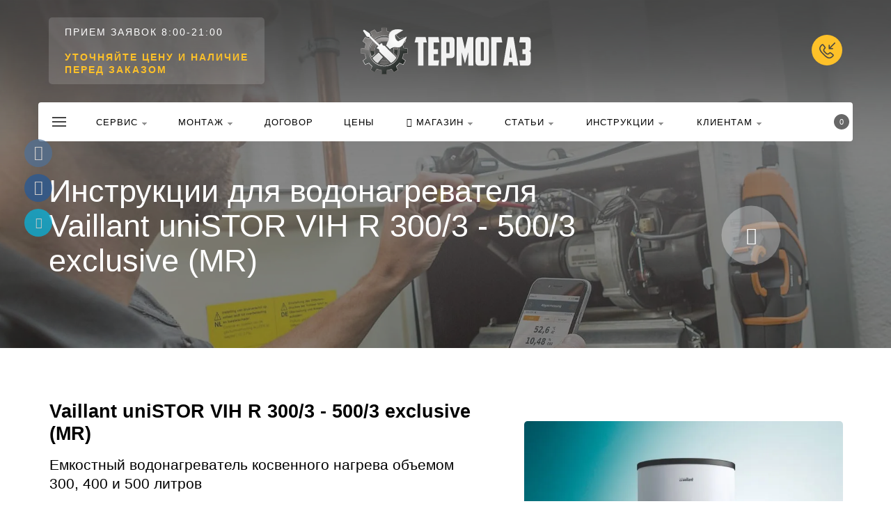

--- FILE ---
content_type: text/html; charset=utf-8
request_url: https://www.google.com/recaptcha/api2/anchor?ar=1&k=6LctPespAAAAAHRWWzRZ-wO5Nr7CMMtd1Wx1_KzW&co=aHR0cHM6Ly90aGVybW9nYXoucnU6NDQz&hl=en&v=N67nZn4AqZkNcbeMu4prBgzg&size=invisible&anchor-ms=20000&execute-ms=30000&cb=26w6dyutw92q
body_size: 48800
content:
<!DOCTYPE HTML><html dir="ltr" lang="en"><head><meta http-equiv="Content-Type" content="text/html; charset=UTF-8">
<meta http-equiv="X-UA-Compatible" content="IE=edge">
<title>reCAPTCHA</title>
<style type="text/css">
/* cyrillic-ext */
@font-face {
  font-family: 'Roboto';
  font-style: normal;
  font-weight: 400;
  font-stretch: 100%;
  src: url(//fonts.gstatic.com/s/roboto/v48/KFO7CnqEu92Fr1ME7kSn66aGLdTylUAMa3GUBHMdazTgWw.woff2) format('woff2');
  unicode-range: U+0460-052F, U+1C80-1C8A, U+20B4, U+2DE0-2DFF, U+A640-A69F, U+FE2E-FE2F;
}
/* cyrillic */
@font-face {
  font-family: 'Roboto';
  font-style: normal;
  font-weight: 400;
  font-stretch: 100%;
  src: url(//fonts.gstatic.com/s/roboto/v48/KFO7CnqEu92Fr1ME7kSn66aGLdTylUAMa3iUBHMdazTgWw.woff2) format('woff2');
  unicode-range: U+0301, U+0400-045F, U+0490-0491, U+04B0-04B1, U+2116;
}
/* greek-ext */
@font-face {
  font-family: 'Roboto';
  font-style: normal;
  font-weight: 400;
  font-stretch: 100%;
  src: url(//fonts.gstatic.com/s/roboto/v48/KFO7CnqEu92Fr1ME7kSn66aGLdTylUAMa3CUBHMdazTgWw.woff2) format('woff2');
  unicode-range: U+1F00-1FFF;
}
/* greek */
@font-face {
  font-family: 'Roboto';
  font-style: normal;
  font-weight: 400;
  font-stretch: 100%;
  src: url(//fonts.gstatic.com/s/roboto/v48/KFO7CnqEu92Fr1ME7kSn66aGLdTylUAMa3-UBHMdazTgWw.woff2) format('woff2');
  unicode-range: U+0370-0377, U+037A-037F, U+0384-038A, U+038C, U+038E-03A1, U+03A3-03FF;
}
/* math */
@font-face {
  font-family: 'Roboto';
  font-style: normal;
  font-weight: 400;
  font-stretch: 100%;
  src: url(//fonts.gstatic.com/s/roboto/v48/KFO7CnqEu92Fr1ME7kSn66aGLdTylUAMawCUBHMdazTgWw.woff2) format('woff2');
  unicode-range: U+0302-0303, U+0305, U+0307-0308, U+0310, U+0312, U+0315, U+031A, U+0326-0327, U+032C, U+032F-0330, U+0332-0333, U+0338, U+033A, U+0346, U+034D, U+0391-03A1, U+03A3-03A9, U+03B1-03C9, U+03D1, U+03D5-03D6, U+03F0-03F1, U+03F4-03F5, U+2016-2017, U+2034-2038, U+203C, U+2040, U+2043, U+2047, U+2050, U+2057, U+205F, U+2070-2071, U+2074-208E, U+2090-209C, U+20D0-20DC, U+20E1, U+20E5-20EF, U+2100-2112, U+2114-2115, U+2117-2121, U+2123-214F, U+2190, U+2192, U+2194-21AE, U+21B0-21E5, U+21F1-21F2, U+21F4-2211, U+2213-2214, U+2216-22FF, U+2308-230B, U+2310, U+2319, U+231C-2321, U+2336-237A, U+237C, U+2395, U+239B-23B7, U+23D0, U+23DC-23E1, U+2474-2475, U+25AF, U+25B3, U+25B7, U+25BD, U+25C1, U+25CA, U+25CC, U+25FB, U+266D-266F, U+27C0-27FF, U+2900-2AFF, U+2B0E-2B11, U+2B30-2B4C, U+2BFE, U+3030, U+FF5B, U+FF5D, U+1D400-1D7FF, U+1EE00-1EEFF;
}
/* symbols */
@font-face {
  font-family: 'Roboto';
  font-style: normal;
  font-weight: 400;
  font-stretch: 100%;
  src: url(//fonts.gstatic.com/s/roboto/v48/KFO7CnqEu92Fr1ME7kSn66aGLdTylUAMaxKUBHMdazTgWw.woff2) format('woff2');
  unicode-range: U+0001-000C, U+000E-001F, U+007F-009F, U+20DD-20E0, U+20E2-20E4, U+2150-218F, U+2190, U+2192, U+2194-2199, U+21AF, U+21E6-21F0, U+21F3, U+2218-2219, U+2299, U+22C4-22C6, U+2300-243F, U+2440-244A, U+2460-24FF, U+25A0-27BF, U+2800-28FF, U+2921-2922, U+2981, U+29BF, U+29EB, U+2B00-2BFF, U+4DC0-4DFF, U+FFF9-FFFB, U+10140-1018E, U+10190-1019C, U+101A0, U+101D0-101FD, U+102E0-102FB, U+10E60-10E7E, U+1D2C0-1D2D3, U+1D2E0-1D37F, U+1F000-1F0FF, U+1F100-1F1AD, U+1F1E6-1F1FF, U+1F30D-1F30F, U+1F315, U+1F31C, U+1F31E, U+1F320-1F32C, U+1F336, U+1F378, U+1F37D, U+1F382, U+1F393-1F39F, U+1F3A7-1F3A8, U+1F3AC-1F3AF, U+1F3C2, U+1F3C4-1F3C6, U+1F3CA-1F3CE, U+1F3D4-1F3E0, U+1F3ED, U+1F3F1-1F3F3, U+1F3F5-1F3F7, U+1F408, U+1F415, U+1F41F, U+1F426, U+1F43F, U+1F441-1F442, U+1F444, U+1F446-1F449, U+1F44C-1F44E, U+1F453, U+1F46A, U+1F47D, U+1F4A3, U+1F4B0, U+1F4B3, U+1F4B9, U+1F4BB, U+1F4BF, U+1F4C8-1F4CB, U+1F4D6, U+1F4DA, U+1F4DF, U+1F4E3-1F4E6, U+1F4EA-1F4ED, U+1F4F7, U+1F4F9-1F4FB, U+1F4FD-1F4FE, U+1F503, U+1F507-1F50B, U+1F50D, U+1F512-1F513, U+1F53E-1F54A, U+1F54F-1F5FA, U+1F610, U+1F650-1F67F, U+1F687, U+1F68D, U+1F691, U+1F694, U+1F698, U+1F6AD, U+1F6B2, U+1F6B9-1F6BA, U+1F6BC, U+1F6C6-1F6CF, U+1F6D3-1F6D7, U+1F6E0-1F6EA, U+1F6F0-1F6F3, U+1F6F7-1F6FC, U+1F700-1F7FF, U+1F800-1F80B, U+1F810-1F847, U+1F850-1F859, U+1F860-1F887, U+1F890-1F8AD, U+1F8B0-1F8BB, U+1F8C0-1F8C1, U+1F900-1F90B, U+1F93B, U+1F946, U+1F984, U+1F996, U+1F9E9, U+1FA00-1FA6F, U+1FA70-1FA7C, U+1FA80-1FA89, U+1FA8F-1FAC6, U+1FACE-1FADC, U+1FADF-1FAE9, U+1FAF0-1FAF8, U+1FB00-1FBFF;
}
/* vietnamese */
@font-face {
  font-family: 'Roboto';
  font-style: normal;
  font-weight: 400;
  font-stretch: 100%;
  src: url(//fonts.gstatic.com/s/roboto/v48/KFO7CnqEu92Fr1ME7kSn66aGLdTylUAMa3OUBHMdazTgWw.woff2) format('woff2');
  unicode-range: U+0102-0103, U+0110-0111, U+0128-0129, U+0168-0169, U+01A0-01A1, U+01AF-01B0, U+0300-0301, U+0303-0304, U+0308-0309, U+0323, U+0329, U+1EA0-1EF9, U+20AB;
}
/* latin-ext */
@font-face {
  font-family: 'Roboto';
  font-style: normal;
  font-weight: 400;
  font-stretch: 100%;
  src: url(//fonts.gstatic.com/s/roboto/v48/KFO7CnqEu92Fr1ME7kSn66aGLdTylUAMa3KUBHMdazTgWw.woff2) format('woff2');
  unicode-range: U+0100-02BA, U+02BD-02C5, U+02C7-02CC, U+02CE-02D7, U+02DD-02FF, U+0304, U+0308, U+0329, U+1D00-1DBF, U+1E00-1E9F, U+1EF2-1EFF, U+2020, U+20A0-20AB, U+20AD-20C0, U+2113, U+2C60-2C7F, U+A720-A7FF;
}
/* latin */
@font-face {
  font-family: 'Roboto';
  font-style: normal;
  font-weight: 400;
  font-stretch: 100%;
  src: url(//fonts.gstatic.com/s/roboto/v48/KFO7CnqEu92Fr1ME7kSn66aGLdTylUAMa3yUBHMdazQ.woff2) format('woff2');
  unicode-range: U+0000-00FF, U+0131, U+0152-0153, U+02BB-02BC, U+02C6, U+02DA, U+02DC, U+0304, U+0308, U+0329, U+2000-206F, U+20AC, U+2122, U+2191, U+2193, U+2212, U+2215, U+FEFF, U+FFFD;
}
/* cyrillic-ext */
@font-face {
  font-family: 'Roboto';
  font-style: normal;
  font-weight: 500;
  font-stretch: 100%;
  src: url(//fonts.gstatic.com/s/roboto/v48/KFO7CnqEu92Fr1ME7kSn66aGLdTylUAMa3GUBHMdazTgWw.woff2) format('woff2');
  unicode-range: U+0460-052F, U+1C80-1C8A, U+20B4, U+2DE0-2DFF, U+A640-A69F, U+FE2E-FE2F;
}
/* cyrillic */
@font-face {
  font-family: 'Roboto';
  font-style: normal;
  font-weight: 500;
  font-stretch: 100%;
  src: url(//fonts.gstatic.com/s/roboto/v48/KFO7CnqEu92Fr1ME7kSn66aGLdTylUAMa3iUBHMdazTgWw.woff2) format('woff2');
  unicode-range: U+0301, U+0400-045F, U+0490-0491, U+04B0-04B1, U+2116;
}
/* greek-ext */
@font-face {
  font-family: 'Roboto';
  font-style: normal;
  font-weight: 500;
  font-stretch: 100%;
  src: url(//fonts.gstatic.com/s/roboto/v48/KFO7CnqEu92Fr1ME7kSn66aGLdTylUAMa3CUBHMdazTgWw.woff2) format('woff2');
  unicode-range: U+1F00-1FFF;
}
/* greek */
@font-face {
  font-family: 'Roboto';
  font-style: normal;
  font-weight: 500;
  font-stretch: 100%;
  src: url(//fonts.gstatic.com/s/roboto/v48/KFO7CnqEu92Fr1ME7kSn66aGLdTylUAMa3-UBHMdazTgWw.woff2) format('woff2');
  unicode-range: U+0370-0377, U+037A-037F, U+0384-038A, U+038C, U+038E-03A1, U+03A3-03FF;
}
/* math */
@font-face {
  font-family: 'Roboto';
  font-style: normal;
  font-weight: 500;
  font-stretch: 100%;
  src: url(//fonts.gstatic.com/s/roboto/v48/KFO7CnqEu92Fr1ME7kSn66aGLdTylUAMawCUBHMdazTgWw.woff2) format('woff2');
  unicode-range: U+0302-0303, U+0305, U+0307-0308, U+0310, U+0312, U+0315, U+031A, U+0326-0327, U+032C, U+032F-0330, U+0332-0333, U+0338, U+033A, U+0346, U+034D, U+0391-03A1, U+03A3-03A9, U+03B1-03C9, U+03D1, U+03D5-03D6, U+03F0-03F1, U+03F4-03F5, U+2016-2017, U+2034-2038, U+203C, U+2040, U+2043, U+2047, U+2050, U+2057, U+205F, U+2070-2071, U+2074-208E, U+2090-209C, U+20D0-20DC, U+20E1, U+20E5-20EF, U+2100-2112, U+2114-2115, U+2117-2121, U+2123-214F, U+2190, U+2192, U+2194-21AE, U+21B0-21E5, U+21F1-21F2, U+21F4-2211, U+2213-2214, U+2216-22FF, U+2308-230B, U+2310, U+2319, U+231C-2321, U+2336-237A, U+237C, U+2395, U+239B-23B7, U+23D0, U+23DC-23E1, U+2474-2475, U+25AF, U+25B3, U+25B7, U+25BD, U+25C1, U+25CA, U+25CC, U+25FB, U+266D-266F, U+27C0-27FF, U+2900-2AFF, U+2B0E-2B11, U+2B30-2B4C, U+2BFE, U+3030, U+FF5B, U+FF5D, U+1D400-1D7FF, U+1EE00-1EEFF;
}
/* symbols */
@font-face {
  font-family: 'Roboto';
  font-style: normal;
  font-weight: 500;
  font-stretch: 100%;
  src: url(//fonts.gstatic.com/s/roboto/v48/KFO7CnqEu92Fr1ME7kSn66aGLdTylUAMaxKUBHMdazTgWw.woff2) format('woff2');
  unicode-range: U+0001-000C, U+000E-001F, U+007F-009F, U+20DD-20E0, U+20E2-20E4, U+2150-218F, U+2190, U+2192, U+2194-2199, U+21AF, U+21E6-21F0, U+21F3, U+2218-2219, U+2299, U+22C4-22C6, U+2300-243F, U+2440-244A, U+2460-24FF, U+25A0-27BF, U+2800-28FF, U+2921-2922, U+2981, U+29BF, U+29EB, U+2B00-2BFF, U+4DC0-4DFF, U+FFF9-FFFB, U+10140-1018E, U+10190-1019C, U+101A0, U+101D0-101FD, U+102E0-102FB, U+10E60-10E7E, U+1D2C0-1D2D3, U+1D2E0-1D37F, U+1F000-1F0FF, U+1F100-1F1AD, U+1F1E6-1F1FF, U+1F30D-1F30F, U+1F315, U+1F31C, U+1F31E, U+1F320-1F32C, U+1F336, U+1F378, U+1F37D, U+1F382, U+1F393-1F39F, U+1F3A7-1F3A8, U+1F3AC-1F3AF, U+1F3C2, U+1F3C4-1F3C6, U+1F3CA-1F3CE, U+1F3D4-1F3E0, U+1F3ED, U+1F3F1-1F3F3, U+1F3F5-1F3F7, U+1F408, U+1F415, U+1F41F, U+1F426, U+1F43F, U+1F441-1F442, U+1F444, U+1F446-1F449, U+1F44C-1F44E, U+1F453, U+1F46A, U+1F47D, U+1F4A3, U+1F4B0, U+1F4B3, U+1F4B9, U+1F4BB, U+1F4BF, U+1F4C8-1F4CB, U+1F4D6, U+1F4DA, U+1F4DF, U+1F4E3-1F4E6, U+1F4EA-1F4ED, U+1F4F7, U+1F4F9-1F4FB, U+1F4FD-1F4FE, U+1F503, U+1F507-1F50B, U+1F50D, U+1F512-1F513, U+1F53E-1F54A, U+1F54F-1F5FA, U+1F610, U+1F650-1F67F, U+1F687, U+1F68D, U+1F691, U+1F694, U+1F698, U+1F6AD, U+1F6B2, U+1F6B9-1F6BA, U+1F6BC, U+1F6C6-1F6CF, U+1F6D3-1F6D7, U+1F6E0-1F6EA, U+1F6F0-1F6F3, U+1F6F7-1F6FC, U+1F700-1F7FF, U+1F800-1F80B, U+1F810-1F847, U+1F850-1F859, U+1F860-1F887, U+1F890-1F8AD, U+1F8B0-1F8BB, U+1F8C0-1F8C1, U+1F900-1F90B, U+1F93B, U+1F946, U+1F984, U+1F996, U+1F9E9, U+1FA00-1FA6F, U+1FA70-1FA7C, U+1FA80-1FA89, U+1FA8F-1FAC6, U+1FACE-1FADC, U+1FADF-1FAE9, U+1FAF0-1FAF8, U+1FB00-1FBFF;
}
/* vietnamese */
@font-face {
  font-family: 'Roboto';
  font-style: normal;
  font-weight: 500;
  font-stretch: 100%;
  src: url(//fonts.gstatic.com/s/roboto/v48/KFO7CnqEu92Fr1ME7kSn66aGLdTylUAMa3OUBHMdazTgWw.woff2) format('woff2');
  unicode-range: U+0102-0103, U+0110-0111, U+0128-0129, U+0168-0169, U+01A0-01A1, U+01AF-01B0, U+0300-0301, U+0303-0304, U+0308-0309, U+0323, U+0329, U+1EA0-1EF9, U+20AB;
}
/* latin-ext */
@font-face {
  font-family: 'Roboto';
  font-style: normal;
  font-weight: 500;
  font-stretch: 100%;
  src: url(//fonts.gstatic.com/s/roboto/v48/KFO7CnqEu92Fr1ME7kSn66aGLdTylUAMa3KUBHMdazTgWw.woff2) format('woff2');
  unicode-range: U+0100-02BA, U+02BD-02C5, U+02C7-02CC, U+02CE-02D7, U+02DD-02FF, U+0304, U+0308, U+0329, U+1D00-1DBF, U+1E00-1E9F, U+1EF2-1EFF, U+2020, U+20A0-20AB, U+20AD-20C0, U+2113, U+2C60-2C7F, U+A720-A7FF;
}
/* latin */
@font-face {
  font-family: 'Roboto';
  font-style: normal;
  font-weight: 500;
  font-stretch: 100%;
  src: url(//fonts.gstatic.com/s/roboto/v48/KFO7CnqEu92Fr1ME7kSn66aGLdTylUAMa3yUBHMdazQ.woff2) format('woff2');
  unicode-range: U+0000-00FF, U+0131, U+0152-0153, U+02BB-02BC, U+02C6, U+02DA, U+02DC, U+0304, U+0308, U+0329, U+2000-206F, U+20AC, U+2122, U+2191, U+2193, U+2212, U+2215, U+FEFF, U+FFFD;
}
/* cyrillic-ext */
@font-face {
  font-family: 'Roboto';
  font-style: normal;
  font-weight: 900;
  font-stretch: 100%;
  src: url(//fonts.gstatic.com/s/roboto/v48/KFO7CnqEu92Fr1ME7kSn66aGLdTylUAMa3GUBHMdazTgWw.woff2) format('woff2');
  unicode-range: U+0460-052F, U+1C80-1C8A, U+20B4, U+2DE0-2DFF, U+A640-A69F, U+FE2E-FE2F;
}
/* cyrillic */
@font-face {
  font-family: 'Roboto';
  font-style: normal;
  font-weight: 900;
  font-stretch: 100%;
  src: url(//fonts.gstatic.com/s/roboto/v48/KFO7CnqEu92Fr1ME7kSn66aGLdTylUAMa3iUBHMdazTgWw.woff2) format('woff2');
  unicode-range: U+0301, U+0400-045F, U+0490-0491, U+04B0-04B1, U+2116;
}
/* greek-ext */
@font-face {
  font-family: 'Roboto';
  font-style: normal;
  font-weight: 900;
  font-stretch: 100%;
  src: url(//fonts.gstatic.com/s/roboto/v48/KFO7CnqEu92Fr1ME7kSn66aGLdTylUAMa3CUBHMdazTgWw.woff2) format('woff2');
  unicode-range: U+1F00-1FFF;
}
/* greek */
@font-face {
  font-family: 'Roboto';
  font-style: normal;
  font-weight: 900;
  font-stretch: 100%;
  src: url(//fonts.gstatic.com/s/roboto/v48/KFO7CnqEu92Fr1ME7kSn66aGLdTylUAMa3-UBHMdazTgWw.woff2) format('woff2');
  unicode-range: U+0370-0377, U+037A-037F, U+0384-038A, U+038C, U+038E-03A1, U+03A3-03FF;
}
/* math */
@font-face {
  font-family: 'Roboto';
  font-style: normal;
  font-weight: 900;
  font-stretch: 100%;
  src: url(//fonts.gstatic.com/s/roboto/v48/KFO7CnqEu92Fr1ME7kSn66aGLdTylUAMawCUBHMdazTgWw.woff2) format('woff2');
  unicode-range: U+0302-0303, U+0305, U+0307-0308, U+0310, U+0312, U+0315, U+031A, U+0326-0327, U+032C, U+032F-0330, U+0332-0333, U+0338, U+033A, U+0346, U+034D, U+0391-03A1, U+03A3-03A9, U+03B1-03C9, U+03D1, U+03D5-03D6, U+03F0-03F1, U+03F4-03F5, U+2016-2017, U+2034-2038, U+203C, U+2040, U+2043, U+2047, U+2050, U+2057, U+205F, U+2070-2071, U+2074-208E, U+2090-209C, U+20D0-20DC, U+20E1, U+20E5-20EF, U+2100-2112, U+2114-2115, U+2117-2121, U+2123-214F, U+2190, U+2192, U+2194-21AE, U+21B0-21E5, U+21F1-21F2, U+21F4-2211, U+2213-2214, U+2216-22FF, U+2308-230B, U+2310, U+2319, U+231C-2321, U+2336-237A, U+237C, U+2395, U+239B-23B7, U+23D0, U+23DC-23E1, U+2474-2475, U+25AF, U+25B3, U+25B7, U+25BD, U+25C1, U+25CA, U+25CC, U+25FB, U+266D-266F, U+27C0-27FF, U+2900-2AFF, U+2B0E-2B11, U+2B30-2B4C, U+2BFE, U+3030, U+FF5B, U+FF5D, U+1D400-1D7FF, U+1EE00-1EEFF;
}
/* symbols */
@font-face {
  font-family: 'Roboto';
  font-style: normal;
  font-weight: 900;
  font-stretch: 100%;
  src: url(//fonts.gstatic.com/s/roboto/v48/KFO7CnqEu92Fr1ME7kSn66aGLdTylUAMaxKUBHMdazTgWw.woff2) format('woff2');
  unicode-range: U+0001-000C, U+000E-001F, U+007F-009F, U+20DD-20E0, U+20E2-20E4, U+2150-218F, U+2190, U+2192, U+2194-2199, U+21AF, U+21E6-21F0, U+21F3, U+2218-2219, U+2299, U+22C4-22C6, U+2300-243F, U+2440-244A, U+2460-24FF, U+25A0-27BF, U+2800-28FF, U+2921-2922, U+2981, U+29BF, U+29EB, U+2B00-2BFF, U+4DC0-4DFF, U+FFF9-FFFB, U+10140-1018E, U+10190-1019C, U+101A0, U+101D0-101FD, U+102E0-102FB, U+10E60-10E7E, U+1D2C0-1D2D3, U+1D2E0-1D37F, U+1F000-1F0FF, U+1F100-1F1AD, U+1F1E6-1F1FF, U+1F30D-1F30F, U+1F315, U+1F31C, U+1F31E, U+1F320-1F32C, U+1F336, U+1F378, U+1F37D, U+1F382, U+1F393-1F39F, U+1F3A7-1F3A8, U+1F3AC-1F3AF, U+1F3C2, U+1F3C4-1F3C6, U+1F3CA-1F3CE, U+1F3D4-1F3E0, U+1F3ED, U+1F3F1-1F3F3, U+1F3F5-1F3F7, U+1F408, U+1F415, U+1F41F, U+1F426, U+1F43F, U+1F441-1F442, U+1F444, U+1F446-1F449, U+1F44C-1F44E, U+1F453, U+1F46A, U+1F47D, U+1F4A3, U+1F4B0, U+1F4B3, U+1F4B9, U+1F4BB, U+1F4BF, U+1F4C8-1F4CB, U+1F4D6, U+1F4DA, U+1F4DF, U+1F4E3-1F4E6, U+1F4EA-1F4ED, U+1F4F7, U+1F4F9-1F4FB, U+1F4FD-1F4FE, U+1F503, U+1F507-1F50B, U+1F50D, U+1F512-1F513, U+1F53E-1F54A, U+1F54F-1F5FA, U+1F610, U+1F650-1F67F, U+1F687, U+1F68D, U+1F691, U+1F694, U+1F698, U+1F6AD, U+1F6B2, U+1F6B9-1F6BA, U+1F6BC, U+1F6C6-1F6CF, U+1F6D3-1F6D7, U+1F6E0-1F6EA, U+1F6F0-1F6F3, U+1F6F7-1F6FC, U+1F700-1F7FF, U+1F800-1F80B, U+1F810-1F847, U+1F850-1F859, U+1F860-1F887, U+1F890-1F8AD, U+1F8B0-1F8BB, U+1F8C0-1F8C1, U+1F900-1F90B, U+1F93B, U+1F946, U+1F984, U+1F996, U+1F9E9, U+1FA00-1FA6F, U+1FA70-1FA7C, U+1FA80-1FA89, U+1FA8F-1FAC6, U+1FACE-1FADC, U+1FADF-1FAE9, U+1FAF0-1FAF8, U+1FB00-1FBFF;
}
/* vietnamese */
@font-face {
  font-family: 'Roboto';
  font-style: normal;
  font-weight: 900;
  font-stretch: 100%;
  src: url(//fonts.gstatic.com/s/roboto/v48/KFO7CnqEu92Fr1ME7kSn66aGLdTylUAMa3OUBHMdazTgWw.woff2) format('woff2');
  unicode-range: U+0102-0103, U+0110-0111, U+0128-0129, U+0168-0169, U+01A0-01A1, U+01AF-01B0, U+0300-0301, U+0303-0304, U+0308-0309, U+0323, U+0329, U+1EA0-1EF9, U+20AB;
}
/* latin-ext */
@font-face {
  font-family: 'Roboto';
  font-style: normal;
  font-weight: 900;
  font-stretch: 100%;
  src: url(//fonts.gstatic.com/s/roboto/v48/KFO7CnqEu92Fr1ME7kSn66aGLdTylUAMa3KUBHMdazTgWw.woff2) format('woff2');
  unicode-range: U+0100-02BA, U+02BD-02C5, U+02C7-02CC, U+02CE-02D7, U+02DD-02FF, U+0304, U+0308, U+0329, U+1D00-1DBF, U+1E00-1E9F, U+1EF2-1EFF, U+2020, U+20A0-20AB, U+20AD-20C0, U+2113, U+2C60-2C7F, U+A720-A7FF;
}
/* latin */
@font-face {
  font-family: 'Roboto';
  font-style: normal;
  font-weight: 900;
  font-stretch: 100%;
  src: url(//fonts.gstatic.com/s/roboto/v48/KFO7CnqEu92Fr1ME7kSn66aGLdTylUAMa3yUBHMdazQ.woff2) format('woff2');
  unicode-range: U+0000-00FF, U+0131, U+0152-0153, U+02BB-02BC, U+02C6, U+02DA, U+02DC, U+0304, U+0308, U+0329, U+2000-206F, U+20AC, U+2122, U+2191, U+2193, U+2212, U+2215, U+FEFF, U+FFFD;
}

</style>
<link rel="stylesheet" type="text/css" href="https://www.gstatic.com/recaptcha/releases/N67nZn4AqZkNcbeMu4prBgzg/styles__ltr.css">
<script nonce="uJFPIyY73uvuiM3evVlJlQ" type="text/javascript">window['__recaptcha_api'] = 'https://www.google.com/recaptcha/api2/';</script>
<script type="text/javascript" src="https://www.gstatic.com/recaptcha/releases/N67nZn4AqZkNcbeMu4prBgzg/recaptcha__en.js" nonce="uJFPIyY73uvuiM3evVlJlQ">
      
    </script></head>
<body><div id="rc-anchor-alert" class="rc-anchor-alert"></div>
<input type="hidden" id="recaptcha-token" value="[base64]">
<script type="text/javascript" nonce="uJFPIyY73uvuiM3evVlJlQ">
      recaptcha.anchor.Main.init("[\x22ainput\x22,[\x22bgdata\x22,\x22\x22,\[base64]/[base64]/[base64]/[base64]/[base64]/[base64]/KGcoTywyNTMsTy5PKSxVRyhPLEMpKTpnKE8sMjUzLEMpLE8pKSxsKSksTykpfSxieT1mdW5jdGlvbihDLE8sdSxsKXtmb3IobD0odT1SKEMpLDApO08+MDtPLS0pbD1sPDw4fFooQyk7ZyhDLHUsbCl9LFVHPWZ1bmN0aW9uKEMsTyl7Qy5pLmxlbmd0aD4xMDQ/[base64]/[base64]/[base64]/[base64]/[base64]/[base64]/[base64]\\u003d\x22,\[base64]\\u003d\\u003d\x22,\x22w4Y5wrfCtlHCksKlGMKnw7vDsSRBwodEwohnwpNCwrLDh1zDv3rCgV9Pw6zCmcOLwpnDmWvCusOlw7XDhHvCjRLCnw3DksOLZ2LDnhLDgcO+wo/ClcKJMMK1S8KsDsODEcOQw5rCmcOYwrfChF4tDDodQldcasKLO8Ojw6rDo8O/wq5fwqPDgGwpNcKfYTJHAMOFTkZCw7gtwqECGMKMdMO4IMKHesOIGcK+w583eG/DvcOIw6E/b8KOwqd1w53CqX/CpMObw6jCucK1w57DusO/[base64]/CoTI6UsKGKsOjQcK2w4jDmEp0LlXCksOlwpM0w6YpwqfCjcKCwpVoRUgmCsK/ZMKGwoNqw55Owp4aVMKiwoVaw6tYwr8Zw7vDrcOpNcO/UCpCw5zCp8KHCcO2LzXCqcO8w6nDncKMwqQmZsKzworCrivDnMKpw5/DkMOMX8OewpXCiMO4EsKmwo/[base64]/DrB/CuMOYw6tnB2fCpx3DknJLwpR2w5l7wrFaRlN8wo82HcKMw593wrtxPUTCs8Kcw7rCgcOywpQqUzTCiTkeI8OCfMOtw70HwrzChcOgNsKFw5jDnXrDoj/CmmTCghXDsMKSAlPDkhQ1LXfCocOzw6TDssKNwpfCqMOrw5XDtTF/ShoewpXDux9EWHQ/YUFsAMOgwqPCvSk8woPCkBhBwqJ1csKPEMKowqPCkcOoWAzDpcKmVXJewq7DocO/aRVKw6pSS8OYwqvDuMOSwr8bw7lfw6fCqsKUAMOkBEogH8OSwqAXwqzCv8KMXcOJwpTCrRbDt8KsesKbecKMw4dHworDoB5Cw6DDqMOUw5nDoFfCgsO2aMK7GUlzbXcKTytVw70nVsKlGMOEw7bDvcO5w6PDrQfDv8KzCjXDvVzCvcO0wpFcIw8sw7JRw7Z6w7/Ch8KGw6jDlcKfZ8OWIXsAw5ovwrhWwoUlw7/DmMO+RSLCscKRTmjCkCrDj0DDmMODwpLCpsOZd8KCQsOfw5kZMcOOPcK8w4s1OlrDrnvDucOTw4jDin4+GMK2w4o6RX03GgxywqzCvWjDuUA+FgPCtGHCj8K0w5PDgMOIw5vCgVBqwoDCllTDrsOmw4fCunpawqlJAcOXw4XChVd3wpnDiMKaw6M3wrfDg2zDq1/DmzLCgcOJwq/CuXnDoMKWIsOLHSDCs8OvW8K/[base64]/ZFTCgz80HQcMw4hpPsKKTSoyw6d6w4rDg8OPC8KwYsORaTrDncKcWh7CjMKYG1kUM8ORw5bDigTDg0coEcK3QH/CjMKIQDc+csO5w63DmMOgHWRLwqLDqzXDscKVwr/Cj8OSw68TwoPCkCMMw619wohKw4MVSQTChMKzwpwdwp1UCEchw5AUG8OYw4nDqw1gOcOTZ8KZHsKow4HDvMOTP8KQB8KBw6LCvyvDmk/CmxTClsKCwo/CgsKXH3/Dn3NuV8OHwoPCvUdwVjxXVExxZ8OXwqpdAg8tPGJawpsuw5gFwp1nMcKHw4cNIsOjwqMGw4DDosOUFlMPFSHCigxvw4LCmMK+GHUKwolWIMOuw5vCi2PDnwMcw4c/GsORCMKoCwjDmwnDv8OJwrLDp8K3Uh4+Wl5Cw6IDw7o/w4nDn8KGF3TCuMObw5NZPmBew75PwpvCg8O7w51vO8K0wqLChw3DoAoYP8KxwqNLOcKMVE/DuMK8wqZTwrfCsMKcUD7Dl8OMwpZYw5Qtw4TChR8rfcK/CDR1XnvCnsKxCgYKwpzDgMKmZMONw4XCjhgJR8KUScKFw5/CsGAUC3LCvxZ3SMKeEsKIw5tbDiTCqsONSztNeS5PbgRGHMO1N0LDjxHDuR4cw4fDkCtrw6N5w77Cgk/DlnROVHXCv8OAXj7DmmwYw4PDmmPCgMOdU8KNKlogw5LDk0LCpRJEwpLCicOuAMOwJMOMw5nDocOSdGFON2TCh8OtACnDl8KaFsOUCsKsEH7ChFkmwofCgS/DgH/DtGBBwr/DkcKnw43DnXpWHcOUw5wpBTotwr1Sw4okCcOEw4cJwrRVKFN0w41iIMKjwoXDucOFw6NxM8Oyw63CkcO7wooQOQPCgcKdTsKzcjnDpyEmw7TCqAzCuSgBwqHCh8KmVcKtJgTDmsKdwpMMccOpw6/DsnMXwqUkYMOCcsOUwqPDgsOyFMOZwrIBGcOVMcO+HXUvwpfDrRPDpwfDvi/CtVDCuD1QeWsHbBd1wqTDh8O1wrJ/[base64]/DqMOjw5BkMyN7HsOIJ8KTL0piCwLCg03CmA5Nw57DoMKEw7B1dxPDmF1UB8OKw4LCsRrDvHPDgMKBLcKkwpYyQ8KLMXoMw6luAMOLDAZqwqzDjEYbVl1ww7zDjkwIwoIaw780f0MQfsKmw6NEw49dDsKdwpwUa8K2JMKYax/DkMKCOi9Ew6/Ck8OASAAaESnDuMO3wrBLGzAlw7g7woTDo8O8VcOQw6cJw4vDsR3Dp8KhwpLDu8OdUcOJGsOfw5/DmcOnasKjcsK0wojDgTrCokXCjkoFMSrCusOEwpHDiG/CgMOhwo1Zw6DCiHACwp7DkBcnOsKZIX/Dq2rCgT/DjjDDisO5w64eacO2bMO+PsO2NsO/w5/DkcOIw7Qbw4Ukw7loTHvDmWzDmMKQWsOSw585w4zDpkvDhcOAKUcMEMOFHsKZIzzCjsOCKjoaLcOWwqBQCG3DgQp5w5gwKMK7Jnd0w7HDv2nClcOIwrcyTMOcw7DDjSopw4dMDcOPQx/[base64]/CuW0+ejpIaMKnwovCpTtIUFpVwoDDtcKAF8O2wq3DujvDuWzCrMKOwq5EXXF7w50kMsKKbcOaw4zDjnYyWcKYwodOSMOIw7/CvQjCr0vDmAcmbsOgw5YzwpNbwpx5W3HCj8OGUFcuPcKff3wCwqYIMlbCscKpwq0xSMOUw5oXwrbDicKrw6wTw5XCkRLCs8OtwrMzw4TDuMK4wrJkw6InXsOIYsKREARFwrXDjsOiw6DDjX3DnBkPwr7DvU8BHsOBK2ssw5YhwptmEhfDr3ZXw7ZQwp/Ct8KMwpTCs2pmecKQw6jCvcKeOcOZKcORw4gHwqXCvsOkVMOJRcONecKdNBzCgw4Ow5rDv8K0w5bDiTvCnMO2w5dhFEHDn35zwqVdV0XCiwzDo8O8RnBQTMONGcKZwp/CtVhJwq/ChxDCoV/DtsKFwoAyd2/CtcKuZxtywqRnwrExw6/CvsKoWhw8wp3CocK3w4AqT3vDr8Osw77Ch1pDw43DksKWERxqXcOLJcOtw6HDsiLDjMKWwr3CgcOBBMOYRsK/AMOmw6zChWnCvUB0wpvDsURnBR1awqI6T0c7w67Cok7DsMOmJ8KNc8OcX8OmwofCtsKMQMOfwqjCusOSTMOzw5LDosKdOQTDvHbDqH3DlAdzKyAywrPDhT7ClMOJw5zCscOLw6pPb8KQwqlIOjR5wpl/w5oBwr7DigcLwrbCpEotMcOyw43CtMOCNQ/Cr8OCN8KZGsKBC0oVQk/DscKvacKnw5lWw6XClCs2wogLw7TCjMKYeENJZTAbw6LDsCjCuyfCnhHDgcOGN8K7w6/DogLDjcKQFknDrwt2w4s5WsKSwoXDk8OJA8O0worCisKcC1fCrmbCoBPClVPDhF8sw7gsV8O8AsKCw6A8L8KJw6/DusK4w7JRUlTDsMKERURDE8O/XcOPbgPCvG/[base64]/CoGpLUcO9wqvDgGPDrcOCKjDCtyA/w6nDkMKAwpAjwoAeY8ONwrHDqsOwIlxzaRLCkTpJwpUewpQHAMKSw4jCtsOFw70Fw7ExXiY7UkvCjcKdDzXDrcOHBsK4fTnCm8KRw6LDvcO+b8OSwoMuURIzwoXDrMOCd3/CisOWw7bDkMO6wrQ+EcKqO2EJexhHNcOBbcOIdsOUXjDCoBDDosOHw59tbxzDpMOjw77DkiNbf8O5wpxTw4RHw5lGwr7CnVkJQjfDvhDDqcOcUcOQw5puwrDDrsKpwpTDv8OVU1hUQCzDkEQHw47DgCcoesOeC8KxwrbDgsOBwrLChMKGwrFnIcKzwr/[base64]/CkcO6w7Rcwr9Sw4fDscKORFvCn0B9RRHDqwzCgA3CrApuIQDCnMKBJDRWwqbChF/[base64]/[base64]/PMK9fsKEFcORbFTCmk7CmMOdw4/DhjnDrxtlw51NF1LDqMKJw57Dn8O6SmnDkxvDnsKGw4bDm1dHasK3wo91w63DhWbDisKRwqlQwpswbUDDhQB/SSHDq8KibMO+S8ORwrvDjj51XMOKwrd0w5bCuVRjXMONwrE6wr7DksK8w6p/wr4ZOSl+w4QsETHCv8K8wq4cw5PDuVoIwpceawdSQnLCrGw7wqPDuMKQc8KlG8OmVzTCu8K7w7PCscKZw4RawqBrACHDqmXDh05awo/Dizg9OTXCrm5nW0AAwozDpcOsw7Znw7HDlsO3LMOcRcKNCsKwZkZGwrTCghnDhS7CoQ/CrUDCv8OiM8OPUnk3KGd3G8OSw6Bqw4pZfcKmwozDtm9/HDoGw47CrBwXfBDCvSkZwrbCuh5AI8KCccKtwrPDr2Bkw5w6w6DCpsKKwr/[base64]/[base64]/[base64]/CkcO2w5bDuMK6w6jDnB4YJgMSMsOxSQbDvjfCnHk3Q1IVCMOYwp/DssOgZcOhw74/[base64]/IMOQw5lFfMKSCcKdRWpywrbCkcOnwqvCjQ8wwo5dwrPCsRPDrsKcS1x3wp53w54RCmvDusO0V0HCijBUwpVdw7IRasO1ShwIw6XCqcKaGMKOw6diw5JvUA0jd2nDiB8XWcOYITnChcO6OcOGCmU7HcKfBsKAw7/CmxbDl8Kxw6Utw7Ybf3d1w4jDsyElfMO9wosVwrTCucKEN0MPw5bDkQE+wqnDs0QuAynCt2vCosOtSFgMw5fDvcO2w70Rwq7DqD/[base64]/[base64]/K8OowpzDmwcOdxxaw7DDvsOyIMOmw57CmhomAMKIR0LDpm/[base64]/US3DncKuAjDCnsKDwqvCrlXDuRvCt8OpwpxEw6XDg8OFKHjDtAXCv2TDhMOowqLDkkrDp20Nw5AlLsOwUcOQw43DlxjDoDXDjTbDihFbGnldwrM/woHCtloSbsOvdcKHw69mVQ4mwrszTX7Dtg/DusOYw6XDicKgwrEKwpBsw5dQasOewpEXwqrDlMKtw4QawrHClcKFR8OlX8O7BMKuFh85wrw1w5BVHsKGwq4OUg/DgsKQNMK2X1XCg8KmwqPDoBjCn8KOw74rwrgywrISw7jCjHYeOMKnLHRSIsOlw6cqHgIgwp7ChA7CgQ1Pw6TDuWzDs0rCiGBVw6AjwoLDlk9uAmXDvVbCmcKJw5Fgw4BqGsKUw4nDl2fDj8OAwoxDw5vDq8OIw7LCggLDtsKpw6MwEcOuKA/CqsOKw5lVR09Rw4giY8OswrjCjFzDtsO+w7fDjRDCosOULFnCtG3DpwzCsT5JIsK1ZcKxJMKoUMKDw4RAVsKxH2Fuw5l3H8KtwofDkS0ZQkR/dAQ0w6DDn8Ouw6U4e8K0JR0sLhRUYsOuJUlsdTRtIVdzwqQ2GsOvw5AuwrzCrsOiwqx6OBZLPMKuw4V1wr7DvcOzQ8Olc8O0w6/CicKRCw8Hw53Cl8KKJ8KKN8KXwrTChMOuw5V3VVcwasOueUlzI3QWw6HClsKbW1EtanZPPcKNw4tWw6VMwpwzwroPwrTCtWcKFcKWw5clXcKiwqbDrClow7bDs33Cr8OScmDCr8KuZSwaw4haw4Jkw5ZmQcK2WcObK1vCs8ONCMKNeQITWMKvwooVw4xHE8OfZz4Zw5/CkygCGcKrMHvDrE3DvMKhw7DCnV9te8KZA8KNeRDDocOuPSLCo8OrYXPCqcK9bWHCjMKsPQPCtgnDllnCrD/DuyrDnCMKw6fCgsO5FcOiw6EhwpQ+wrrCusK8SmN1EnBRwrPDgsOdw544wo7DpEfChiB2JwDCosOAVSDDucOONUbDjcOGZFXDnGnDssOYFDPCjxjDpMKnwo9rfMOQJg9nw7x9worCg8K1w4Q2CxsGw7jDnsKAP8Ohw47DisOqw4tHwrYzGR9eBC/DnsK4U0TDgcOawq7CrDjCpw/CjMK2IMOFw6FywqnDrVheIxoiw7zCqi/DpMKQw7vCkEgvwrFfw5F8asOKwqLDsMOZBcKTw41+w5NSw6UPW2deGgDDlGPCgnvDi8OZQ8KnDyxXw4EyJcKwVCdDwr3DqMOBRDHCosK3Jj52ZsK+CMOrDlHCsUEew44yOmrDgl4VCGvCp8KGSMOVw5/Cgl4hw4FGw70swr/DgRMuwpjDvsOJw5VTwqLCsMKxw58VasOCwqbCvB1EYcKaEMK7Bx87w79SERHDlcK5RMKzw6QKd8KvVHvCi2TCtMKnwpPCtcKiwrlpDMK1U8K5wqDDscKcwrdCw73DvAvClcKpwokUYB1XBDwBwqbCkcKnVsKdUsKVE2/[base64]/HAECw4DDok1MaAzCpsK7wrbCosOKw5vDtsKqw77DgsKlwphedWfCmsKZLGAHLcO4w5Iiw6jDl8KTw5LDo0jDrMKMwr/Cp8Kfwr8rSMKmK17Dv8KoXMKsb8OSw6LDs0l7wqlHw4AxRsKnVAjDl8OEwr/CjXnDj8KOwrXCsMO9ZygHw7bCo8Ktw6/Dm0Bhw4ZWYMOXw5kuLMOlwoN/wqdpb35cIl3DoTt/RmlXw79Ow6nDoMOqwqXDhhdowpFiw6MYIE4CwrTDvsOPRMOPc8K4WsKuVEpFwoF8w6nCgwTDvQnDrmAAPMOEwoJ/[base64]/wp9LFsO4wqsUTcKuwoQGw6QlXsOEw5PDlnkawoLDh2bCgsO1S2fDu8KKQcOIQ8K9wp3Du8KTJEQbw4HDnCxdA8ONwp4rc3/[base64]/NcKOwrXDuUnDpRLDuMOwccKpwpN+wrDDkQk5eHbDrwvCknt9c1NIwqzDigHCosOJCRfCmMKiJMK5U8K7c0/DlcKnw77DlcKAETLCpknDnkhNw6zCjcKNw57CmsKcw6ZYWAjCscKewrh3K8Ouw5nDiQrDv8OnwpzDiXFxU8O0wpQ8FcKFwrPCsGN/CVDDvBU1w7nDgsOLw6MAXW/Cogx2w4nCtkgcAG7DuWBRYcOHwotCUsOzQypxw5XCl8Osw5/DhMO/wr3DjVHDmcOow63Csl/Dl8OSw4HCmcO/w4FGCh/DqMKew6TDrMOPEkpnGGDDl8Ozwo4bc8K2ZMORw7BvZcO9woB5wpzCg8Onwo3DuMKQwpnCjVHDpg/Cjg/DqcOWUsK7bsOBMMORwofDnMKNDCXCrl9LwqU4wrQ1w5rCnMK/woVdwqHCh1keXFwHwpIfw43DigXClF1TwpHCpSFQNkLDiC9WwqzChC/Dm8O3WFdiBcOZw6zClcKnw4QpG8Kow47CrR7CkSbDgF4dw7RPSEU4w6I1wqgYw7guTcKSZATDjcKbdBLDiWDDqSvCo8K8ZCBuw5vCtMOvCzzDj8ObH8KYwpoNLsOfw5kyG3llVlIJwofDosK2dsO8w6vCjsOPe8O/[base64]/CkB/DgcOfEhsQwr7DuMOKfwYUw4E0wp8MOMO/woESGsK0wpvDkhXChjccHcKYw4/DsCdVw4vDvzkhw6Nqw68uw4oZMXrDs0XCmVnDn8KRTcOPPcKEwoXCi8O2wrcYwqPDj8KeSsORw5ZOwoRLRwtIOTQ8w4fChcKZAxrDnMOXfMKGMsKvVFzCgsOpwrrDiWAhdD/CkcKiXsOOwq8DQzHCt3lgwprDsizCh1fDo8O5H8Ojd0XDux3CuxjDisOHw4DCksOnwpzDtgUqwo7CqsK1fMOfw4N5TsK6NsKXw44GRMKxwr9idcKsw67ClDskNwDDq8OGczdfw49Zw5jCm8KVP8KPw7xzwrPClcKaJ0EYBcK3NMOowpnCmWfCpsKWw4DCucO/HMO6wonDg8KRPjnCpMK2KcO1wo0lIxQBPsO/w6hid8O0wqDDpDXDs8KvbDLDuErDlsKcM8K0w5nDiMKMw4NEw5Iow60xwoAMwpjDhFFLw7HDncO7XmRLw6YcwoNlwpM0w40YJcKdwrnCowZ7GcKQK8OTw6TDpcKuFEnCjmrCgcO4OMKAXVjCocK/woPDtMOYHHvDtVocwoMww5XCgURSwohtXgHDjMOcAMO/[base64]/QxXCjcKuw4zDv8OkdQJjEcOQSnvCsT0qw4LChsOQA8O7w7rDlC/CljjDoG/DtCDCu8Ovw7zDvMKCw5EswrzDrGLDicK8Jj1xw7MbwqvDl8OCwpjCrcOywqBnwp/DjsKBKHHCvX3DiG5IFcK3csOUHyZWMQbDs3U9w70vwoLDi1Iqwq0rw5t6KDjDnMKPwrXDu8OgTMKzEcO1fHHDlFTDiXfCucOSImrCtsOFGTE6w4bCmEDCtMO2wrjDmjTDkTsJwpwDesKbZAodwowEYC/CvMK6w4lbw74JfAfDl1BHwrgKwpDCt3LDusKSwoVxJxrCtGXCgcKoU8KSw5BrwroAZsOrwqbCnFTCuEHDjcKSIMKdTErDn0EuJsO6ETU0w6XCnMO+UCzDk8KRw5JAQHPDksKyw6LDpsO5w4RKLG/[base64]/CtMOHwqzDi3QRw5DDtVjDr8OGw5PChybDhXbDscKFw594GsONAcKXw7NgQwzCgEgqWsOpwro3wpfDmnvDjHDDu8O6wrXDrmDCmMKIw4PDscKJZWhvDsKrw4XCtcOFF0XCnFHDpMOKf0LDqMK5bsO/w6TDjFPDmMKpw7bCsQ4jw7cFw4PDk8OEwrPClzZNQC/Ci2jDm8KmecK6GCweCSw8L8KQwolsw6bCv381wpRdwoYQb3l/w5VzACPDgT/DvgZ4w6p3w5jCvsO4XsKxVlkRwpLCm8KTQzt6wqRRw6l1ZB/DjMOaw4M2bMO5wpzDhileNcODwovDulBjwrFtE8Ojc3vClEHCq8OCw4UDw5zCr8Kqw7nCksK3ciDDsMK7w6sfbcOfwpDDknRyw4AObiN/wpRWw5nCn8OsSCdjwpZhw7fDgcK6BMKBw5whw4IiDcKTwr8hwoPDryZtOlxJwps7w4XDlsOowqvCvilqw7N8w6nDpkzCvcOEwp0GEcO5EDbCk3Aman3DjsKGPMKzw6E+RnTCoVAXcMOnw4DCoMKjw5fCosKYwoXCjMORNTTCmsKgb8KgworDkB5dLcORw4fDmcKHwq/Co2PCq8K1CA5yXcOaUcKKTSJgUMOCPCfCp8KlFloNw5RcZHVCw5zCpcKMwoTCscOJfzpSwp9VwrghwoTDuC8qwq4lwrnCpcOTT8Kpw5fDlHXCl8KyOTAGfMKqw4LChHQobCHDnE/DrCVOwrfDgcKRfE3DmRg0BMKqwpPDrmnDs8O+woUHwoNVMAAAL2V2w7bCocKHwpZBOz/DukTCgcK2w6rDii3Dr8OFBiHDk8K/BsKDT8KEwpPCphXCt8Kuw4DCtjbCn8OQw5/DlsOaw7VXw5cyZMOpb3HCgcKdw4PCrk3CsMOhw4/DvT86HMOaw67CghHDtSPCksKuLRTDgjjCvcKPS3DCmEUVRMKZwpHDnlQ/bhXCssKLw6cNW1Y8w5nDjhjDgllqDVg0wpHCqQRjQ2BDKQ3Cs0IDw53Do1XCh2zDncKwwo7Dn3Qkwp9rbcO/wpPDpsK2wonChXgFw618w47DhMKZQWkEwpPCr8OrwqXCgx7CosOVPjJQw7F/CyELw5/[base64]/Dpg0CO8KmckDDiMObZUXDiCrCv8Opw7s9wqbDtsOkwrcEJsKvw488wrrCsUzCqcOdwrQ1ZsO4bQfDjcO9SxtpwopKRk/DpcKWw7jCj8ORwqgfbcKpMz10w7ghwqhkw7TDp04masOUw7zDuMOjw6bCoMORwq3DsR00wozCqMOdwrBWKsKiwq1dw6DDtXfCt8Omwo/CjFc0w6lOwoHCnlPCvcKiwqY5WsOswrLDqcO6WALChxRCwrXCuk9gdsOBwpIHYF3DlsK9B3vDsMOWdMKNC8OmHcK0O17DvsOgwo7Cu8Kww5jCuQxJw61qw7lMwp0fR8KOw6R0DnzDl8OCdE/DuS4hCioGYDLDusKwwpnCsMOQwqXCjnfChh48b2zCjTlTTsKOw4zDi8OrwqjDlcOKAcOucSDDtcKHw7Amw5lvI8O/[base64]/DoHhKw4oIwp3DtMK/fGwHwrHDnUNeACcow6HDgMKMRcOnw6TDgcOkwpnDn8Kiw7UtwrpLETdiR8OWwojDoxcZw5HDqMKHQcKzw5vDo8KswqrDq8Oqwp/DpMKow6HCpQrDkHHCm8Kwwo8pUMOdw4UYLHPDuzAvAAvDtMOhWsK4SsOpw4TClABcIsOsH0LDssOoAsODwpxwwqVewphiIsKpwotLacOrexlrwq1xw5XDvRPDhWBhP2fDjFbDtRkQw64BwqTClycHw7LDi8K/[base64]/CtsK5aEpcw6PDrMO9w6I6w4ECw4Z4OjnDm27DmMKSwprDtcKtw68Lw5jCvlnCgiBEw7/ChsKlZ1hEw7wNw7PCmWQ7K8KdccK5CsOGEcOkwqrDvHTDgsOFw4fDmQ84NsKnAsOfFX7DmhtpesKRTsKdworDj2MddS/Dj8KTwq/[base64]/Sj4dw7TCgETCisO/wp/DoTfDnz16w6cnwofDoEEkwrXCksKCwp3CvUnDnnLDphzCmHkUw63CrFEyLcKLeyDDksO2KMOUw7PChxI8QMKuEhnCpWjCmzwkw5NMw4DCr2HDtnPDq0jCrhF+asOAd8KdZcOAdmDCi8OZw6ZYw5TDvcOAwo3DuMOaw4vCnsKvwpTCpsOtw5g/[base64]/[base64]/[base64]/w4sZw4fCjVx6NsO2w61ew5l/wq3CpBFvalbCm8KvUQMOwo/CjMKNwrXDiUHCsMOHaWsDPhAnwrYZw4HDoi/CkGB5wqlTTVTCpcOMbcOOU8KBwr7CrcK5woXCnB3Dtks7w53DnsK9wotYZcK1GQzCg8OjUBrDkWhNw7h2woQsISfCqGxaw4bCl8K0wrxuw4J5wq3CgU0yZcKYwrsKwr1ywpItXgzCgh/DnAtAw6rCvsKNw6TCuWQ9wp9qFhrDig/[base64]/GXxHF8KBwqIRw67Cvi0+EAw6w6nCqmAbw6snw7hBwqDDkcOow4rClDJPwpoXKMKPIcO6H8KCesO6enLCjxZMfQxVwoLCisOrf8OUDgbDj8OuZcOGw6lpwrPCrXnCjcOFwpzCrDXCjsKUwr3ClnTDkmzCjMOZw5/DhMKWI8OZFMKgw51zJ8OOwoQLw6/DssKRVsOSw5rDi3V/[base64]/DmMK6w47CtsOOw43DlhZUwrN8w5PCl8ONwqvCixzCmsOww70ZEghCRXrDrCgQXgPCpkTDr1VUKMK+wqnDkzHClnkeY8KUw7xgMsKPOinCrsKYwotxIcOFBj7CrcOdwoXDhcOcwqvCjQ/DnFg5ShIKw4nDtMOiN8KObFEDFMOqw7Ajw4PCjsOJwojDiMKgwoXDlMK1LV/DhXIBwq1Uw7bDssKqRwXCgw1Cw7cpw6nDt8Okw4nChBkbwqfCjgkNwp1zL3TDs8Kuw4vCo8O/Ih4Uf0RMwqLCgsOJNHbDvB0Xw4LCk25kwoHDv8O/ImLChgXCil/CrTzDlcKIQMKOw74uB8KracOZw7Q6Y8Ozwp5KHMK+w6xXTCbDkcKvK8OFw74LwppZFcOnwpDDqcONw4bCscOUeEZoYEMewrQWBgrCiDhvwp3CuGMCXl7DqMKoNw4hOlfDssO9w78Dw4/DtEnDhFXDkD7Co8OaLmY/LHAlLW1eacK4w41aLA5/ScOibcO0HMOOw48mbE4nRQxkwobCisO/WE5kFBnDpMKFw40zw5rDvwxKw4UzSxM4DMK9wqAOa8KyOHtRwpvDuMKdwqcwwqsvw7YCAcOEw5nCn8OkH8OxWWNOw7zCmMOzw5bDjn7Dhh/ChMOaT8ONPkoEw4zCn8KAwoY1DVpVwqnDnn/CgcOWc8KrwolgRiLDlBPCkUBMwplRDkw8w6wIw7nCoMKrI2/DrkHCgcOaOQHCpCfCvsOSwqtTwqfDi8OGEz3Dg3s/[base64]/[base64]/[base64]/BsK3FcOXw4HDi8KBw7fCsMOMCMKQXT1Fw4DCscOUw75iwqfCoEnCnMOOw4bCr23CjEnDs152w67Ct0h6w4HCnCTDm3RtwoHDkUHDucO7DnXCgsO/wqdTdMOqHX4zD8K9w7Qzw5fDhcOuw7bCjxdcQcOAw5jCmMKOwrpxw6cffMOkLmnCpSjCi8K6wrzCisKhwpF+wrrDu3nCmgzCoMKbw7M4bm5AcnvCiEHChgTDs8KewoLDl8OvJcOgbsO2wqotBsKJwqRew48/wrREwrx4D8O+w4TCkB3DgcKbSUcdPMKHwqLDuDUXwr9NTMKrPsOJZS/CuWlkFmHCjHBZw7gSWsKaLcKFwrvDkijCmmXDo8KDUsKowozCv2/DtXfDqnDDugRcesOEwqfCmSoYwoxww6zCgVJzDW9rMigpwrnDkGbDrsOYUizCmcOBYxdmwpwCwqxywrFlwrLDqGE6w73DghfCvMOhJF3CqSASwpTCkB0JAnDCihA/aMOySFbDgHEtw7fDjcKmwpYBSV7Ci3s/[base64]/CtcO7wrsBwqTDucOaZsKHdwwPw4ICGMK8YsKOfSBOVcKhwpHCsiTDpH98w6FlC8Ktw7zDh8Onw4JNcMOpw4vCoEfCkXwxQmoDwrxUDHjDssKgw75KAhZtVmApwqxiw6cYEcKKHG9awr1mw6ZsR2XDh8O+wpF3w6PDgUd/X8OlfWV+RMOlw5PCusOhOMKuJsOeWcKEw5UWTm56woQWEk3CsUTCjsO7w6FgwoQOw7t5EVDCrcO+RBQ2w4nDg8K2wqUAwq/DvMOxw5VvVwgGw5g8w5LDtMOgVsONw7JUQcKawrlAY8OAwph5FjLDhxjCjwHDhcKJUcORw6/[base64]/Ci2XCtSlHw5bCmRYZYMOOBcOVwqTCtnUwwo/Dq3DDtELDozPCqk3ChRLDqcKrwrszX8K9WHHDmybCn8OGB8OYf33DombCgXrDt3LCk8OgIxBGwoxdw6/Dj8KMw4bDiUPCnsOVw6vCscO+WW3CkT3DpMOLDsKaa8KdB8KAI8KUw4LCqcKCw5V/ZxrCky3CqcKeV8KAwpXDo8OiPVF+RsOiw6gbeAMEw59VLhfDm8OVHcKSwq8sWcKZw6Q1w53DmsK/[base64]/[base64]/BCU8wp03w7fCrcKbw7oOZTPDvcOtG8K6M8KxDjkDYzo4IMOtw4wBIlzCg8KMacKlYsOrwrDDm8KTw7dWNcK+VsK/[base64]/[base64]/[base64]/[base64]/CvxIcw7A4w4PCoMK9ZsKQIV48wojCizsMZG1dYA8cw7xBcMOKwpXDmT3DklTCuU94NMOEJ8KEw6zDk8KoBinDj8KOV3DDjcOJRsOsDjxvFMORwo7DicKKwrTCvWfDtsOWCsKSw7/DscK3PMKzGsKqw45fMHdcw6DCsFnDocOrSEbDn37Csnt3w6rDqj0fJMOdw4/[base64]/[base64]/RcOywrfCp09jw7XCimAcw6BeP8KhVEfCo2ZARcO2OMOLG8K+w7U5woYwcMKmw4/CnMOIVnTDrcK/[base64]/[base64]/wqLChsObwqt2w5V+RR4Yw7HCrsOwDMOtw6FHwqrDtUTCiUXCpMK8wrLDk8OefcKPwrc3wrjCrcO2wqNgwpnDliLDiT7Dl0EowofCkWzCghhtXcKsRsOZw51Tw5PChsOYT8KmEWZzdsOBw7/[base64]/CucKuwpjDtG94w5LDjcOsOsKPLcOQQMKcwq/[base64]/DuFvChMO6w6/Cri0wUFbDq8KJwpcuwpdwLsOCK2zClsKcwqTCqj9RA1HDscO3w6xVOFzCrsODwokNw57DnMO8RyBDT8K1w6JxwpHDh8KnFsKSw7nDocKyw4p2AV1wwrnDjCPCiMOAw7HChMKLLsKNwq3CrAcpw5jCkyZDwp/CuVRyw7IlwonCgiBowrAmw7DCt8OCexrDkE7CngrCtz4Fw5rDuhHDpF7DhRfCv8O3w6nCm1gJU8KBwonDoidywrLCgjnCiiLDqcKUecKHJV/CgsOVw4zDqk3CqEAPwpkew6bDgMK1FMOeecOZbsOywrVew6hIwoQ5wqxtw7vDklDDjMK4wqrDr8O+w5nDnMO+wo1KDwPDnVR9w5gRMcOlwpJidsO1ex5zwrcJwpRRwqfDg2DDvwrDhFXDn2UCWx9/O8K6UTvCscOCw7lZAMObX8OMw7fCtErCpcOEE8Ofw6UTw5wSAQdEw61rwrE9E8OcSMOPB3NLwoHDvsOWwqHDkMOjV8Oyw7fDssOEXMKrLE/DsA/DkhnCpy7DnsOIwqTDrsO3w43Ci3NIN3MOesK8w4TCkidsw5ZmQQHDmhHDmcOww7DCvljDiwfCscKiwqDChcKZw6jDpCEoc8O1UMKqPxnDilTDhF/[base64]/DnsO8LcODwpRPw5nCr0nDinfDiXssw79BbsOVCUjDqcKPw71rdsO4E1LCmh8Qw7rDqsOCaMKgwoNxDMOSwrRHIsO5w648O8KqPcOhPDltwojCvxbDgcOTCMKLwpvCpMOcwqhTw4HDsUrCn8O0w4bCumjDo8KOwo96w57DkghCwr91KnjCoMKBwq/Cv3AiIMOOHcKacxgnKkLDlMOGw4DCgcKJw693w4vDnMKJa3wQw7/Ch3jCqMOdwr8YDcO9wqzCr8OBdh/CssKmFnnCvxB6wqzDujoaw5prwpoxwo85w4vDj8OAJMKzw64NVxMyAMONw4JPwpY1eDUdIwLDkWHChUVuw57DiRA0HUM7wo9Kw5bCosK5LcKcw53DpsK+P8KkbcO9woIDw6/CoWB5wp8bwpZHEcOXw6DDjsOjJ33CjsOOwqFxD8O/wpzDl8KPVMOuwpRrNjnDjWt7w7LCjznCjMKhI8OHPUBiw4/CmQUTwqxhRMKAMUjDj8KJw5k/wqvCj8OASMOhw58ELcK5CcOMw6UPw6x3w4vCicOjwooPw6vCo8KHwoDDj8KqAMOrwq4jflRQasKXU1/CjjvCvC7Dp8O6eEwJwo1/w6krw57ClyRtw4DClsKAwqsaNsOhwo3DqiBvwrhDRmXCoFAaw4FEJ0B2RQfCvANnBhlQw6tlwrZ5w5nChsKgw4fDtHbCnTxTwr7DsH92bUHCkcO0KUUowqx2HzzDuMO5w5XDulvDhcOdwp9ew6TCt8ODNMKswroaw6/[base64]/ChcOWHnPDlsOawqlXE1bCon9/wqLDl3bDusOaPMKkR8KFRMKeHTvDgxwSNcKfe8OYw67Dg0hED8ODwqE3QgPCvcO7wpfDnMO+JWJjwpvDtmjDuR0mw60rw5BfwrjCnR0Rw584wqIJw5zCqsKWw4B9MCRMEktyC2DCsUfCmsO6wqY4w6kQIMKbwoxtdWNrw58pwo/DvcKKwok1LVbDhMKuUMO8bsKsw7jDnMO5BE3Dii0xMsKdS8OvwrfCiWUFPSAkPcOFdMKtGMOYwqhmwrTCicKULj3CvcKowoVWw40ow7TCkFgJw7UeOgIyw4TClBkpJH4Ow7/DmV0uXlLDm8OWehbDisOYwqU6w6xjU8OVfSNHTsOUPwhmwqtWw6U1w4bDocKwwoExFWFAwohAK8KVwpnCpjg9ZxZwwrcmTXnDq8K2wo1MwoI5wqPDhcOhw5FgwpxtwqDDiMKxwqLDqWnCo8O4RhFwWgJswohDw6VeXcOIw6/Dg1oMHQ3DlsKXwqBmwrIuScKSw45FRl3CjSlGwoUowrDCnBbDmSUvw4zDoXnDgyDCp8Ocw6E/NgEEw4piL8KTWsKHw63CgnnCvQjCsQjDnsOrw6TDhMKVfMOeJsOww7xNwqUWESRQO8O7D8O1wr4/QHBbHlcNZMKGcVlBSSrDu8KBwo0Gwr5bDlPDgMOPecKdJMO6w6XDg8K9OQZRw47CmCdXwqNBIsKgcsK1woHCgFfDq8OsM8KCwoFCagHCocKbw719w5FHw4LCosOXEMKEdg55esKPw5HDqsOVwrIUL8O/[base64]/Chw7ChR0fw7/[base64]/Dj8O0w53CswEdw4nCjMKdfcKhwqjDnlVbCBfChMKYw7/CmMK1Pi9qZxA/M8KEwqrCs8KEw6bChUjDknrDn8KQw4/CpEViQsKzZsOdbVFMXsOewqgmw4MGTXPDj8OlQCNIAMKkwrzCgzppw7ZNJHgiF2zCgj/CrMKpw4zCtMOzRQHCkcKxw7bDhMOpF3J/cnfCscObMkLCoD1MwqICw6oCDm/DgsKdw5lIEjBUAsKNwoN3LMKOwplVO2AmMzDCggQyZcK6w7Z6wpzCrCTCvcOdwrs/VcKlYWMpG144wq3DucORXMK7w7bDgzsJUG/ChnI5wpFrw6jCgGFOYzNDwp3CtwdBKF5gXsKgBsO9w7Fmw4bDugHCo31twqzCmi4XwpXDmxkGHMKKwqZEw7TCnsOFw4rCp8ORaMOaw6fCjEonw64Lw6BMX8OcL8KewrwmbsOGwoo/w4gETcOCw4oANDHDtcOywq4kwpgeWcK+B8O0wq/ClsKcZSBnNgPCph/CuwbDmcK8fsOBwrrCscODMBUGWTPCoh8UKwdldsKww642wqgbU3ESGsO1wp0ed8OSwokzYsOrw4Qrw53CnDnCoipREcK4wpTCpsOjw5fDv8OYwr3DjsOewprDnMK/w5BIw5gzK8OPb8KfwpREw6zDrBh4L2k1GsOgKRZnZcKXIyzCth1BTggfwpvCtcK9w5zCisK+ecOzZ8KDZl1vw4h5wqjCqmI+fcKqQ1nCglrCucKoH0DCocKKasOzXBtbGMK+IsKVGlPDmmtNwr8owpAJXsOgw5XCscONwp7Cu8Olw5cHwrlKw5jCh3zCscOawpzCqj/[base64]/DsMOuLXDCggPCrMOOdsKoKVUKRVlLeCnCosKDw7MEwrhgIi1Aw6DCjcK+w5nDtcKsw7PCiDY/CcOwIgrDhj4aw5rCocOwEcOIwrnDi1fDrMKUwqRkL8KGwqTDr8OBSQUXQ8Kmw4rCkEA6Qmxqw4zDjMKyw5E8fDfCrcKTw5fDpMKQwonCmzUgw5s2w6vCmTzDj8OgblsROXI5wrUZZsK5w7UpZlTDq8OIw5nDqV4+PMKBKMKYw5knw6ZnJ8KSF1jDjnQ/Y8OAw7h1wr8kE1xIwpMUb3nCiAzDucOBw4NJVsO6b1/DhQ\\u003d\\u003d\x22],null,[\x22conf\x22,null,\x226LctPespAAAAAHRWWzRZ-wO5Nr7CMMtd1Wx1_KzW\x22,0,null,null,null,1,[21,125,63,73,95,87,41,43,42,83,102,105,109,121],[7059694,213],0,null,null,null,null,0,null,0,null,700,1,null,0,\[base64]/76lBhnEnQkZnOKMAhmv8xEZ\x22,0,1,null,null,1,null,0,0,null,null,null,0],\x22https://thermogaz.ru:443\x22,null,[3,1,1],null,null,null,1,3600,[\x22https://www.google.com/intl/en/policies/privacy/\x22,\x22https://www.google.com/intl/en/policies/terms/\x22],\x228Ey7sqqkKeLrvIHs1gJWHLsolcxYIKTOtKIQEZhVn6Y\\u003d\x22,1,0,null,1,1769319166862,0,0,[231,78],null,[139,113,106,98],\x22RC-KOPBOf0iyPP6NQ\x22,null,null,null,null,null,\x220dAFcWeA7odzHu9B5XNNdBH0eDptN8wYZdIy80NXqB-FAYJPzh71YJQqXNRGKXqoFYxYv_Lql8Yg_FWRreED4VddLzqyxILgXBvA\x22,1769401966754]");
    </script></body></html>

--- FILE ---
content_type: image/svg+xml
request_url: https://thermogaz.ru/upload/kraken/34c/3wcos4h06duql9ltogk052vqn4kyc170.svg
body_size: 35921
content:
<svg id="Слой_1" data-name="Слой 1" xmlns="http://www.w3.org/2000/svg" xmlns:xlink="http://www.w3.org/1999/xlink" viewBox="0 0 202.77 57.48">
  <defs>
    <style>
      .cls-1, .cls-2 {
        fill: none;
      }

      .cls-1 {
        clip-rule: evenodd;
      }

      .cls-3 {
        clip-path: url(#clip-path);
      }

      .cls-4 {
        clip-path: url(#clip-path-2);
      }

      .cls-5 {
        clip-path: url(#clip-path-3);
      }

      .cls-6 {
        clip-path: url(#clip-path-4);
      }

      .cls-7 {
        clip-path: url(#clip-path-5);
      }

      .cls-8 {
        clip-path: url(#clip-path-6);
      }

      .cls-9 {
        clip-path: url(#clip-path-7);
      }

      .cls-10 {
        clip-path: url(#clip-path-8);
      }

      .cls-11 {
        clip-path: url(#clip-path-9);
      }

      .cls-12 {
        clip-path: url(#clip-path-10);
      }

      .cls-13 {
        clip-path: url(#clip-path-11);
      }

      .cls-14 {
        clip-path: url(#clip-path-12);
      }

      .cls-15 {
        fill: #2e3431;
      }

      .cls-15, .cls-18, .cls-23 {
        fill-rule: evenodd;
      }

      .cls-16 {
        clip-path: url(#clip-path-13);
      }

      .cls-17 {
        clip-path: url(#clip-path-14);
      }

      .cls-18 {
        fill: #f6f6f6;
      }

      .cls-19 {
        clip-path: url(#clip-path-15);
      }

      .cls-20 {
        clip-path: url(#clip-path-16);
      }

      .cls-21 {
        clip-path: url(#clip-path-17);
      }

      .cls-22 {
        clip-path: url(#clip-path-18);
      }

      .cls-23 {
        fill: #fdfdfd;
      }

      .cls-24 {
        clip-path: url(#clip-path-19);
      }

      .cls-25 {
        clip-path: url(#clip-path-20);
      }

      .cls-26 {
        fill: #f2f2f2;
      }
    </style>
    <clipPath id="clip-path">
      <path class="cls-1" d="M32.56,5.89a23.09,23.09,0,0,1,5,1.33l3.21-3.63,4.65,2.72-1.8,4.4a23.12,23.12,0,0,1,3.75,3.78l4.4-1.83,2.84,5L50.8,20.56a22.21,22.21,0,0,1,1.28,4.88L56.8,26l0,5.77-4.71.63a23.24,23.24,0,0,1-1.38,5l3.77,2.89-2.92,5L47.16,43.5a23.63,23.63,0,0,1-3.59,3.55l1.85,4.38-5,2.87-2.89-3.76a23.2,23.2,0,0,1-5,1.31L32,56.57l-5.77,0-.62-4.71a23.35,23.35,0,0,1-4.95-1.33l-2.87,3.78-5-2.9L14.56,47A23.5,23.5,0,0,1,11,43.44L6.62,45.3l-2.89-5L7.48,37.4a23.12,23.12,0,0,1-1.36-5.08l-4.72-.6,0-5.77,4.71-.62a23.38,23.38,0,0,1,1.32-4.92L3.66,17.55l2.89-5,4.4,1.8a23.7,23.7,0,0,1,3.61-3.61L12.7,6.38l5-2.89L20.6,7.24a22.53,22.53,0,0,1,5-1.33l.58-4.72h5.76l.65,4.7ZM29.1,11.17a17.71,17.71,0,1,0,17.7,17.7,17.7,17.7,0,0,0-17.7-17.7Z"/>
    </clipPath>
    <clipPath id="clip-path-2">
      <rect class="cls-2" x="1.4" y="1.19" width="55.39" height="55.38"/>
    </clipPath>
    <clipPath id="clip-path-3">
      <path class="cls-1" d="M32.13,6.32A22.65,22.65,0,0,1,37.7,7.8l2.82-3.75,4.26,2.46L43,10.86a23.19,23.19,0,0,1,4.19,4.21l4.34-1.8L54,17.55,50.22,20.4a22.71,22.71,0,0,1,1.44,5.47l4.65.59v4.92L51.64,32a22.75,22.75,0,0,1-1.53,5.63l3.72,2.85-2.49,4.24L47,42.91a23,23,0,0,1-4,4l1.82,4.33-4.27,2.44L37.68,50a22.53,22.53,0,0,1-5.57,1.48l-.58,4.66-4.93,0L26,51.42a22.85,22.85,0,0,1-5.55-1.5l-2.83,3.74-4.26-2.47,1.8-4.35a22.55,22.55,0,0,1-4-4L6.82,44.69,4.36,40.43l3.7-2.88a22.69,22.69,0,0,1-1.52-5.67l-4.65-.59V26.37l4.66-.61A22.51,22.51,0,0,1,8,20.25L4.29,17.42l2.47-4.26L11.11,15a23.06,23.06,0,0,1,4-4L13.31,6.58l4.26-2.46,2.87,3.71A22.17,22.17,0,0,1,26,6.33l.57-4.66h4.92l.64,4.65Zm-3,4.37A18.19,18.19,0,1,1,10.92,28.87,18.18,18.18,0,0,1,29.1,10.69Z"/>
    </clipPath>
    <clipPath id="clip-path-4">
      <rect class="cls-2" x="1.89" y="1.67" width="54.43" height="54.42"/>
    </clipPath>
    <clipPath id="clip-path-5">
      <path class="cls-1" d="M29.1,12.06A16.81,16.81,0,0,1,44.32,36L40,31.61a11.24,11.24,0,1,0-21.52.94l-4.37,4a16.81,16.81,0,0,1,15-24.44Zm7.15,32a16.61,16.61,0,0,1-7.15,1.6,16.81,16.81,0,0,1-6.88-1.47l4-4.5a11,11,0,0,0,2.93.39,11.17,11.17,0,0,0,2.79-.35l4.36,4.33Z"/>
    </clipPath>
    <clipPath id="clip-path-6">
      <rect class="cls-2" x="12.28" y="12.06" width="33.63" height="33.63"/>
    </clipPath>
    <clipPath id="clip-path-7">
      <path class="cls-1" d="M14.26,35.71l3.66-3.31a11.72,11.72,0,1,1,22.9-3.53,11.91,11.91,0,0,1-.29,2.6l3.64,3.71a16.33,16.33,0,1,0-29.91.53Zm21.15,8.23-3.66-3.65a11.83,11.83,0,0,1-2.65.3,11.64,11.64,0,0,1-2.76-.33L23,44a16.35,16.35,0,0,0,12.39-.1Z"/>
    </clipPath>
    <clipPath id="clip-path-8">
      <rect class="cls-2" x="12.77" y="12.54" width="32.67" height="32.67"/>
    </clipPath>
    <clipPath id="clip-path-9">
      <path class="cls-1" d="M17.39,29.4c0-.18,0-.35,0-.53a11.72,11.72,0,0,1,23.37-1.28c1.63,0,3.17.05,4.65.18a16.33,16.33,0,0,0-32.63.91,32.73,32.73,0,0,0,4.62.72Z"/>
    </clipPath>
    <clipPath id="clip-path-10">
      <rect class="cls-2" x="12.77" y="12.54" width="32.63" height="16.86"/>
    </clipPath>
    <clipPath id="clip-path-11">
      <path class="cls-1" d="M32.13,6.32A22.65,22.65,0,0,1,37.7,7.8l2.82-3.75,4.26,2.46L43,10.86a23.19,23.19,0,0,1,4.19,4.21l4.34-1.8L54,17.55,50.22,20.4a22.71,22.71,0,0,1,1.44,5.47l4.65.59v3.81a36,36,0,0,0-9-2.31,18.18,18.18,0,0,0-36.33.25,32.26,32.26,0,0,1-8-2l3.65-.48A22.51,22.51,0,0,1,8,20.25L4.29,17.42l2.47-4.26L11.11,15a23.06,23.06,0,0,1,4-4L13.31,6.58l4.26-2.46,2.87,3.71A22.17,22.17,0,0,1,26,6.33l.57-4.66h4.92l.64,4.65Z"/>
    </clipPath>
    <clipPath id="clip-path-12">
      <rect class="cls-2" x="2.91" y="1.67" width="53.4" height="28.6"/>
    </clipPath>
    <clipPath id="clip-path-13">
      <path class="cls-1" d="M42,10.24a6.27,6.27,0,0,0,.74,4.09,6.33,6.33,0,0,0,2.87,2.87L56,11.56l-.37,1.15c-.24.75-.57,1.52-.88,2.24A36,36,0,0,1,52,20a29,29,0,0,1-1.73,2.39A12,12,0,0,1,48.74,24a4.34,4.34,0,0,1-2.89,1.17,23.66,23.66,0,0,1-2.52-.27,8.94,8.94,0,0,0-2.25-.1,8.59,8.59,0,0,0-3.89,1.69c-.37.27-.74.57-1.09.87l-.34.29-4.92-5.11.22-.32c.37-.55.72-1.17,1-1.75a20.57,20.57,0,0,0,1.68-4,11.43,11.43,0,0,0,.36-1.74c.13-1,.2-2.06.29-3.09a14.66,14.66,0,0,1,.39-2.56,8.23,8.23,0,0,1,1.34-2.74c2.08-2.82,5.66-3.43,9-3.48a19,19,0,0,1,4.63.5,13.38,13.38,0,0,1,1.87.55l.94.37L42,10.24Z"/>
    </clipPath>
    <clipPath id="clip-path-14">
      <rect class="cls-2" x="30.84" y="2.84" width="25.14" height="24.81"/>
    </clipPath>
    <clipPath id="clip-path-15">
      <path class="cls-1" d="M35.81,26.66c.3-.26.62-.51.94-.75a8.87,8.87,0,0,1,.74-.51,11.93,11.93,0,0,1,1.42-.74A7.82,7.82,0,0,1,41,24.09a9,9,0,0,1,2.43.09,20.37,20.37,0,0,0,2.45.26,3.57,3.57,0,0,0,2.4-1A11.12,11.12,0,0,0,49.69,22c.6-.75,1.16-1.54,1.68-2.34a33.47,33.47,0,0,0,2.69-5c.23-.52.45-1.05.65-1.58h0l-9,4.92-.1,0a6.86,6.86,0,0,1-3.45-3.29,6.75,6.75,0,0,1-.76-4.81l0-.1,9.45-5.34c-.42-.13-.85-.25-1.28-.35a19,19,0,0,0-4.45-.48c-3,.05-6.45.57-8.38,3.19a7.46,7.46,0,0,0-1.22,2.5,14.27,14.27,0,0,0-.37,2.43c-.09,1-.16,2.08-.29,3.12a11.7,11.7,0,0,1-.39,1.85,21.22,21.22,0,0,1-1.74,4.14c-.24.45-.49.88-.76,1.31-.06.11-.13.22-.2.33l4,4.2ZM22.42,31.17l-6.89,6.18.07.11c.16.25.32.49.5.73A21.7,21.7,0,0,0,18,40.53a12.18,12.18,0,0,0,2.35,1.89c.26.16.52.31.79.45l.14.07,5.92-6.88-4.82-4.89Z"/>
    </clipPath>
    <clipPath id="clip-path-16">
      <rect class="cls-2" x="15.53" y="3.57" width="39.18" height="39.37"/>
    </clipPath>
    <clipPath id="clip-path-17">
      <path class="cls-1" d="M22.93,29.17a2.66,2.66,0,0,0,0-.69,2.16,2.16,0,0,0-.58-1.27,1.89,1.89,0,0,0-1-.61,1.19,1.19,0,0,0-.46,0l-.46.13-.51-1.64,1.76-1.76L11.15,12.87l-2.81-.61L3.48,5,5.19,3.14l7.37,5L13.15,11l10.49,10.4,1.81-1.85,1.46.5,0,.37a2.07,2.07,0,0,0,.58,1.52,3.8,3.8,0,0,0,2.1.65h.2L43.92,36.85l-.16.31c-.2.39-.46.79-.7,1.16a16.49,16.49,0,0,1-2,2.46,17.1,17.1,0,0,1-2.48,2,12.64,12.64,0,0,1-1.17.72l-.31.16L22.87,29.42l.06-.25Z"/>
    </clipPath>
    <clipPath id="clip-path-18">
      <rect class="cls-2" x="3.48" y="3.14" width="40.44" height="40.54"/>
    </clipPath>
    <clipPath id="clip-path-19">
      <path class="cls-1" d="M25.64,20.37l-2,2.05L12.49,11.36l-.58-2.77L5.3,4.09l-.9,1,4.38,6.56,2.73.59L22.69,23.33l-2,2,.18.57a2.57,2.57,0,0,1,.49,0,2.62,2.62,0,0,1,1.5.83,2.89,2.89,0,0,1,.77,1.73,3.14,3.14,0,0,1,0,.75L37.2,42.79l.15-.09c.27-.16.54-.32.8-.5a16.93,16.93,0,0,0,2.37-1.93,16.23,16.23,0,0,0,1.94-2.36c.17-.25.34-.52.5-.79L43,37,29.45,23.3a4,4,0,0,1-.5-.06,5.18,5.18,0,0,1-1.23-.32,2.82,2.82,0,0,1-.74-.45,2.49,2.49,0,0,1-.75-1.36,4.76,4.76,0,0,1-.07-.56l-.52-.18Z"/>
    </clipPath>
    <clipPath id="clip-path-20">
      <rect class="cls-2" x="4.4" y="4.09" width="38.64" height="38.7"/>
    </clipPath>
  </defs>
  <g>
    <g class="cls-3">
      <g class="cls-4">
        <image width="124" height="119" transform="matrix(0.48, 0, 0, -0.48, 0, 57.56)" xlink:href="[data-uri]"/>
      </g>
    </g>
    <g class="cls-5">
      <g class="cls-6">
        <image width="120" height="117" transform="matrix(0.48, 0, 0, -0.48, 0.48, 57.08)" xlink:href="[data-uri]"/>
      </g>
    </g>
    <g class="cls-7">
      <g class="cls-8">
        <image width="76" height="74" transform="matrix(0.48, 0, 0, -0.48, 11.04, 47)" xlink:href="[data-uri]"/>
      </g>
    </g>
    <g class="cls-9">
      <g class="cls-10">
        <image width="76" height="72" transform="matrix(0.48, 0, 0, -0.48, 11.52, 46.52)" xlink:href="[data-uri]"/>
      </g>
    </g>
    <g class="cls-11">
      <g class="cls-12">
        <image width="76" height="39" transform="matrix(0.48, 0, 0, -0.48, 11.51, 30.41)" xlink:href="[data-uri]"/>
      </g>
    </g>
    <g class="cls-13">
      <g class="cls-14">
        <image width="116" height="64" transform="matrix(0.48, 0, 0, -0.48, 1.71, 31.65)" xlink:href="[data-uri]"/>
      </g>
    </g>
    <path class="cls-15" d="M22.45,30.17,28.23,36l-6.7,7.78-.33-.13A10.25,10.25,0,0,1,20,43.05a12.8,12.8,0,0,1-2.5-2,23.24,23.24,0,0,1-2-2.42,12.24,12.24,0,0,1-.71-1.06l-.19-.34,7.84-7Z"/>
    <g class="cls-16">
      <g class="cls-17">
        <image width="60" height="56" transform="matrix(0.48, 0, 0, -0.48, 29.52, 28.87)" xlink:href="[data-uri]"/>
      </g>
    </g>
    <path class="cls-18" d="M35.79,27l-4.33-4.5s2.71-4,3.16-7.69.11-5.68,1.93-8.16,5-3.23,8.57-3.29a17.88,17.88,0,0,1,6.31,1L41.6,9.92c-.78,2.81,1.32,6.81,4.06,7.81l9.49-5.17a32.85,32.85,0,0,1-3.58,7.19c-2.46,3.75-4,5-5.71,4.93s-3.29-.55-4.84-.35a8.64,8.64,0,0,0-3.41,1.28A18.68,18.68,0,0,0,35.79,27ZM22.43,30.84l5.14,5.21-6.18,7.18a11.57,11.57,0,0,1-3.52-2.53,19.6,19.6,0,0,1-2.65-3.4l7.21-6.46Z"/>
    <g class="cls-19">
      <g class="cls-20">
        <image width="88" height="86" transform="matrix(0.48, 0, 0, -0.48, 14.17, 44.08)" xlink:href="[data-uri]"/>
      </g>
    </g>
    <g class="cls-21">
      <g class="cls-22">
        <image width="92" height="89" transform="matrix(0.48, 0, 0, -0.48, 2.47, 45.12)" xlink:href="[data-uri]"/>
      </g>
    </g>
    <path class="cls-23" d="M25.58,20.1l.82.28a2.6,2.6,0,0,0,.74,1.91,4.44,4.44,0,0,0,2.41.77L43.34,36.94a15.85,15.85,0,0,1-2.65,3.5,16.25,16.25,0,0,1-3.53,2.65L23.4,29.27a2.82,2.82,0,0,0-.69-2.39,2,2,0,0,0-2-.74l-.28-.92,1.9-1.89-11-10.9-2.75-.6L4.09,5,5.26,3.77l6.87,4.67.58,2.79L23.64,22.07l1.94-2Z"/>
    <g class="cls-24">
      <g class="cls-25">
        <image width="88" height="85" transform="matrix(0.48, 0, 0, -0.48, 2.96, 44.17)" xlink:href="[data-uri]"/>
      </g>
    </g>
    <polygon class="cls-26" points="77.93 12.52 79.46 18.8 75.34 18.8 75.34 46.28 69.06 46.28 69.06 18.8 64.94 18.8 66.55 12.52 77.93 12.52 77.93 12.52"/>
    <polygon class="cls-26" points="81.16 12.52 93.13 12.52 94.19 18.8 87.48 18.8 87.48 26.82 92.58 26.82 92.58 32.64 87.48 32.64 87.48 40 93.94 40 92.88 46.28 81.16 46.28 81.16 12.52 81.16 12.52"/>
    <path class="cls-26" d="M102.43,18.43V31.71h3.06c.25,0,.42-.06.49-.17a1,1,0,0,0,.1-.53V19.08c0-.43-.18-.65-.55-.65Zm6-5.92a3.35,3.35,0,0,1,2.74,1.12,4.57,4.57,0,0,1,.91,3V32.78a7.68,7.68,0,0,1-.19,1.79,3.38,3.38,0,0,1-.7,1.42,3.55,3.55,0,0,1-1.36,1,5.67,5.67,0,0,1-2.12.34h-5.27v9H96.32V12.51Z"/>
    <polygon class="cls-26" points="120.48 30.36 120.48 46.28 114.49 46.28 114.49 12.52 120.99 12.52 124.34 26.77 127.69 12.52 134.23 12.52 134.23 46.28 128.25 46.28 128.25 30.36 124.34 43.86 120.48 30.36 120.48 30.36"/>
    <path class="cls-26" d="M143.53,18.43c-.36,0-.55.22-.55.65V39.67a1,1,0,0,0,.11.54c.07.1.23.16.49.16h2.33c.26,0,.42-.06.49-.16a1,1,0,0,0,.11-.54V19.08c0-.43-.19-.65-.56-.65Zm9.22,23.06a7.8,7.8,0,0,1-.21,1.84,4.08,4.08,0,0,1-.73,1.51,3.62,3.62,0,0,1-1.36,1,5,5,0,0,1-2.12.39H141.2a5,5,0,0,1-2.12-.39,3.62,3.62,0,0,1-1.36-1,4.08,4.08,0,0,1-.73-1.51,7.8,7.8,0,0,1-.21-1.84V16.89a4.78,4.78,0,0,1,1-3.19,3.92,3.92,0,0,1,3.16-1.19h7.65a3.92,3.92,0,0,1,3.16,1.19,4.83,4.83,0,0,1,1,3.19v24.6Z"/>
    <polygon class="cls-26" points="155.29 12.52 167.27 12.52 168.33 18.8 161.62 18.8 161.62 46.28 155.29 46.28 155.29 12.52 155.29 12.52"/>
    <path class="cls-26" d="M176.14,42.09l-.55,4.19h-6.2L175,12.51h6.59l5.56,33.77h-6.2l-.55-4.19Zm.68-5.35h2.85l-1.4-12-1.45,12Z"/>
    <path class="cls-26" d="M189.43,12.51h8.28q2.39,0,3.27,1.05a5.16,5.16,0,0,1,.9,3.38v9.22a4.2,4.2,0,0,1-.45,2,2.25,2.25,0,0,1-1.93,1,2.07,2.07,0,0,1,2.06,1,5.36,5.36,0,0,1,.49,2.35v8.57a6,6,0,0,1-1.07,4c-.7.81-1.95,1.21-3.73,1.21h-7.77L188.41,40H195a1.3,1.3,0,0,0,.63-.12c.14-.08.22-.32.22-.72V33.48a1.35,1.35,0,0,0-.13-.61c-.09-.16-.3-.23-.64-.23h-3V26.81H195a1,1,0,0,0,.68-.18,1.19,1.19,0,0,0,.17-.75V19.64a.85.85,0,0,0-.2-.67.77.77,0,0,0-.53-.17h-6.75l1.06-6.29Z"/>
  </g>
</svg>


--- FILE ---
content_type: image/svg+xml
request_url: https://thermogaz.ru/upload/kraken/34c/3wcos4h06duql9ltogk052vqn4kyc170.svg
body_size: 36059
content:
<svg id="Слой_1" data-name="Слой 1" xmlns="http://www.w3.org/2000/svg" xmlns:xlink="http://www.w3.org/1999/xlink" viewBox="0 0 202.77 57.48">
  <defs>
    <style>
      .cls-1, .cls-2 {
        fill: none;
      }

      .cls-1 {
        clip-rule: evenodd;
      }

      .cls-3 {
        clip-path: url(#clip-path);
      }

      .cls-4 {
        clip-path: url(#clip-path-2);
      }

      .cls-5 {
        clip-path: url(#clip-path-3);
      }

      .cls-6 {
        clip-path: url(#clip-path-4);
      }

      .cls-7 {
        clip-path: url(#clip-path-5);
      }

      .cls-8 {
        clip-path: url(#clip-path-6);
      }

      .cls-9 {
        clip-path: url(#clip-path-7);
      }

      .cls-10 {
        clip-path: url(#clip-path-8);
      }

      .cls-11 {
        clip-path: url(#clip-path-9);
      }

      .cls-12 {
        clip-path: url(#clip-path-10);
      }

      .cls-13 {
        clip-path: url(#clip-path-11);
      }

      .cls-14 {
        clip-path: url(#clip-path-12);
      }

      .cls-15 {
        fill: #2e3431;
      }

      .cls-15, .cls-18, .cls-23 {
        fill-rule: evenodd;
      }

      .cls-16 {
        clip-path: url(#clip-path-13);
      }

      .cls-17 {
        clip-path: url(#clip-path-14);
      }

      .cls-18 {
        fill: #f6f6f6;
      }

      .cls-19 {
        clip-path: url(#clip-path-15);
      }

      .cls-20 {
        clip-path: url(#clip-path-16);
      }

      .cls-21 {
        clip-path: url(#clip-path-17);
      }

      .cls-22 {
        clip-path: url(#clip-path-18);
      }

      .cls-23 {
        fill: #fdfdfd;
      }

      .cls-24 {
        clip-path: url(#clip-path-19);
      }

      .cls-25 {
        clip-path: url(#clip-path-20);
      }

      .cls-26 {
        fill: #f2f2f2;
      }
    </style>
    <clipPath id="clip-path">
      <path class="cls-1" d="M32.56,5.89a23.09,23.09,0,0,1,5,1.33l3.21-3.63,4.65,2.72-1.8,4.4a23.12,23.12,0,0,1,3.75,3.78l4.4-1.83,2.84,5L50.8,20.56a22.21,22.21,0,0,1,1.28,4.88L56.8,26l0,5.77-4.71.63a23.24,23.24,0,0,1-1.38,5l3.77,2.89-2.92,5L47.16,43.5a23.63,23.63,0,0,1-3.59,3.55l1.85,4.38-5,2.87-2.89-3.76a23.2,23.2,0,0,1-5,1.31L32,56.57l-5.77,0-.62-4.71a23.35,23.35,0,0,1-4.95-1.33l-2.87,3.78-5-2.9L14.56,47A23.5,23.5,0,0,1,11,43.44L6.62,45.3l-2.89-5L7.48,37.4a23.12,23.12,0,0,1-1.36-5.08l-4.72-.6,0-5.77,4.71-.62a23.38,23.38,0,0,1,1.32-4.92L3.66,17.55l2.89-5,4.4,1.8a23.7,23.7,0,0,1,3.61-3.61L12.7,6.38l5-2.89L20.6,7.24a22.53,22.53,0,0,1,5-1.33l.58-4.72h5.76l.65,4.7ZM29.1,11.17a17.71,17.71,0,1,0,17.7,17.7,17.7,17.7,0,0,0-17.7-17.7Z"/>
    </clipPath>
    <clipPath id="clip-path-2">
      <rect class="cls-2" x="1.4" y="1.19" width="55.39" height="55.38"/>
    </clipPath>
    <clipPath id="clip-path-3">
      <path class="cls-1" d="M32.13,6.32A22.65,22.65,0,0,1,37.7,7.8l2.82-3.75,4.26,2.46L43,10.86a23.19,23.19,0,0,1,4.19,4.21l4.34-1.8L54,17.55,50.22,20.4a22.71,22.71,0,0,1,1.44,5.47l4.65.59v4.92L51.64,32a22.75,22.75,0,0,1-1.53,5.63l3.72,2.85-2.49,4.24L47,42.91a23,23,0,0,1-4,4l1.82,4.33-4.27,2.44L37.68,50a22.53,22.53,0,0,1-5.57,1.48l-.58,4.66-4.93,0L26,51.42a22.85,22.85,0,0,1-5.55-1.5l-2.83,3.74-4.26-2.47,1.8-4.35a22.55,22.55,0,0,1-4-4L6.82,44.69,4.36,40.43l3.7-2.88a22.69,22.69,0,0,1-1.52-5.67l-4.65-.59V26.37l4.66-.61A22.51,22.51,0,0,1,8,20.25L4.29,17.42l2.47-4.26L11.11,15a23.06,23.06,0,0,1,4-4L13.31,6.58l4.26-2.46,2.87,3.71A22.17,22.17,0,0,1,26,6.33l.57-4.66h4.92l.64,4.65Zm-3,4.37A18.19,18.19,0,1,1,10.92,28.87,18.18,18.18,0,0,1,29.1,10.69Z"/>
    </clipPath>
    <clipPath id="clip-path-4">
      <rect class="cls-2" x="1.89" y="1.67" width="54.43" height="54.42"/>
    </clipPath>
    <clipPath id="clip-path-5">
      <path class="cls-1" d="M29.1,12.06A16.81,16.81,0,0,1,44.32,36L40,31.61a11.24,11.24,0,1,0-21.52.94l-4.37,4a16.81,16.81,0,0,1,15-24.44Zm7.15,32a16.61,16.61,0,0,1-7.15,1.6,16.81,16.81,0,0,1-6.88-1.47l4-4.5a11,11,0,0,0,2.93.39,11.17,11.17,0,0,0,2.79-.35l4.36,4.33Z"/>
    </clipPath>
    <clipPath id="clip-path-6">
      <rect class="cls-2" x="12.28" y="12.06" width="33.63" height="33.63"/>
    </clipPath>
    <clipPath id="clip-path-7">
      <path class="cls-1" d="M14.26,35.71l3.66-3.31a11.72,11.72,0,1,1,22.9-3.53,11.91,11.91,0,0,1-.29,2.6l3.64,3.71a16.33,16.33,0,1,0-29.91.53Zm21.15,8.23-3.66-3.65a11.83,11.83,0,0,1-2.65.3,11.64,11.64,0,0,1-2.76-.33L23,44a16.35,16.35,0,0,0,12.39-.1Z"/>
    </clipPath>
    <clipPath id="clip-path-8">
      <rect class="cls-2" x="12.77" y="12.54" width="32.67" height="32.67"/>
    </clipPath>
    <clipPath id="clip-path-9">
      <path class="cls-1" d="M17.39,29.4c0-.18,0-.35,0-.53a11.72,11.72,0,0,1,23.37-1.28c1.63,0,3.17.05,4.65.18a16.33,16.33,0,0,0-32.63.91,32.73,32.73,0,0,0,4.62.72Z"/>
    </clipPath>
    <clipPath id="clip-path-10">
      <rect class="cls-2" x="12.77" y="12.54" width="32.63" height="16.86"/>
    </clipPath>
    <clipPath id="clip-path-11">
      <path class="cls-1" d="M32.13,6.32A22.65,22.65,0,0,1,37.7,7.8l2.82-3.75,4.26,2.46L43,10.86a23.19,23.19,0,0,1,4.19,4.21l4.34-1.8L54,17.55,50.22,20.4a22.71,22.71,0,0,1,1.44,5.47l4.65.59v3.81a36,36,0,0,0-9-2.31,18.18,18.18,0,0,0-36.33.25,32.26,32.26,0,0,1-8-2l3.65-.48A22.51,22.51,0,0,1,8,20.25L4.29,17.42l2.47-4.26L11.11,15a23.06,23.06,0,0,1,4-4L13.31,6.58l4.26-2.46,2.87,3.71A22.17,22.17,0,0,1,26,6.33l.57-4.66h4.92l.64,4.65Z"/>
    </clipPath>
    <clipPath id="clip-path-12">
      <rect class="cls-2" x="2.91" y="1.67" width="53.4" height="28.6"/>
    </clipPath>
    <clipPath id="clip-path-13">
      <path class="cls-1" d="M42,10.24a6.27,6.27,0,0,0,.74,4.09,6.33,6.33,0,0,0,2.87,2.87L56,11.56l-.37,1.15c-.24.75-.57,1.52-.88,2.24A36,36,0,0,1,52,20a29,29,0,0,1-1.73,2.39A12,12,0,0,1,48.74,24a4.34,4.34,0,0,1-2.89,1.17,23.66,23.66,0,0,1-2.52-.27,8.94,8.94,0,0,0-2.25-.1,8.59,8.59,0,0,0-3.89,1.69c-.37.27-.74.57-1.09.87l-.34.29-4.92-5.11.22-.32c.37-.55.72-1.17,1-1.75a20.57,20.57,0,0,0,1.68-4,11.43,11.43,0,0,0,.36-1.74c.13-1,.2-2.06.29-3.09a14.66,14.66,0,0,1,.39-2.56,8.23,8.23,0,0,1,1.34-2.74c2.08-2.82,5.66-3.43,9-3.48a19,19,0,0,1,4.63.5,13.38,13.38,0,0,1,1.87.55l.94.37L42,10.24Z"/>
    </clipPath>
    <clipPath id="clip-path-14">
      <rect class="cls-2" x="30.84" y="2.84" width="25.14" height="24.81"/>
    </clipPath>
    <clipPath id="clip-path-15">
      <path class="cls-1" d="M35.81,26.66c.3-.26.62-.51.94-.75a8.87,8.87,0,0,1,.74-.51,11.93,11.93,0,0,1,1.42-.74A7.82,7.82,0,0,1,41,24.09a9,9,0,0,1,2.43.09,20.37,20.37,0,0,0,2.45.26,3.57,3.57,0,0,0,2.4-1A11.12,11.12,0,0,0,49.69,22c.6-.75,1.16-1.54,1.68-2.34a33.47,33.47,0,0,0,2.69-5c.23-.52.45-1.05.65-1.58h0l-9,4.92-.1,0a6.86,6.86,0,0,1-3.45-3.29,6.75,6.75,0,0,1-.76-4.81l0-.1,9.45-5.34c-.42-.13-.85-.25-1.28-.35a19,19,0,0,0-4.45-.48c-3,.05-6.45.57-8.38,3.19a7.46,7.46,0,0,0-1.22,2.5,14.27,14.27,0,0,0-.37,2.43c-.09,1-.16,2.08-.29,3.12a11.7,11.7,0,0,1-.39,1.85,21.22,21.22,0,0,1-1.74,4.14c-.24.45-.49.88-.76,1.31-.06.11-.13.22-.2.33l4,4.2ZM22.42,31.17l-6.89,6.18.07.11c.16.25.32.49.5.73A21.7,21.7,0,0,0,18,40.53a12.18,12.18,0,0,0,2.35,1.89c.26.16.52.31.79.45l.14.07,5.92-6.88-4.82-4.89Z"/>
    </clipPath>
    <clipPath id="clip-path-16">
      <rect class="cls-2" x="15.53" y="3.57" width="39.18" height="39.37"/>
    </clipPath>
    <clipPath id="clip-path-17">
      <path class="cls-1" d="M22.93,29.17a2.66,2.66,0,0,0,0-.69,2.16,2.16,0,0,0-.58-1.27,1.89,1.89,0,0,0-1-.61,1.19,1.19,0,0,0-.46,0l-.46.13-.51-1.64,1.76-1.76L11.15,12.87l-2.81-.61L3.48,5,5.19,3.14l7.37,5L13.15,11l10.49,10.4,1.81-1.85,1.46.5,0,.37a2.07,2.07,0,0,0,.58,1.52,3.8,3.8,0,0,0,2.1.65h.2L43.92,36.85l-.16.31c-.2.39-.46.79-.7,1.16a16.49,16.49,0,0,1-2,2.46,17.1,17.1,0,0,1-2.48,2,12.64,12.64,0,0,1-1.17.72l-.31.16L22.87,29.42l.06-.25Z"/>
    </clipPath>
    <clipPath id="clip-path-18">
      <rect class="cls-2" x="3.48" y="3.14" width="40.44" height="40.54"/>
    </clipPath>
    <clipPath id="clip-path-19">
      <path class="cls-1" d="M25.64,20.37l-2,2.05L12.49,11.36l-.58-2.77L5.3,4.09l-.9,1,4.38,6.56,2.73.59L22.69,23.33l-2,2,.18.57a2.57,2.57,0,0,1,.49,0,2.62,2.62,0,0,1,1.5.83,2.89,2.89,0,0,1,.77,1.73,3.14,3.14,0,0,1,0,.75L37.2,42.79l.15-.09c.27-.16.54-.32.8-.5a16.93,16.93,0,0,0,2.37-1.93,16.23,16.23,0,0,0,1.94-2.36c.17-.25.34-.52.5-.79L43,37,29.45,23.3a4,4,0,0,1-.5-.06,5.18,5.18,0,0,1-1.23-.32,2.82,2.82,0,0,1-.74-.45,2.49,2.49,0,0,1-.75-1.36,4.76,4.76,0,0,1-.07-.56l-.52-.18Z"/>
    </clipPath>
    <clipPath id="clip-path-20">
      <rect class="cls-2" x="4.4" y="4.09" width="38.64" height="38.7"/>
    </clipPath>
  </defs>
  <g>
    <g class="cls-3">
      <g class="cls-4">
        <image width="124" height="119" transform="matrix(0.48, 0, 0, -0.48, 0, 57.56)" xlink:href="[data-uri]"/>
      </g>
    </g>
    <g class="cls-5">
      <g class="cls-6">
        <image width="120" height="117" transform="matrix(0.48, 0, 0, -0.48, 0.48, 57.08)" xlink:href="[data-uri]"/>
      </g>
    </g>
    <g class="cls-7">
      <g class="cls-8">
        <image width="76" height="74" transform="matrix(0.48, 0, 0, -0.48, 11.04, 47)" xlink:href="[data-uri]"/>
      </g>
    </g>
    <g class="cls-9">
      <g class="cls-10">
        <image width="76" height="72" transform="matrix(0.48, 0, 0, -0.48, 11.52, 46.52)" xlink:href="[data-uri]"/>
      </g>
    </g>
    <g class="cls-11">
      <g class="cls-12">
        <image width="76" height="39" transform="matrix(0.48, 0, 0, -0.48, 11.51, 30.41)" xlink:href="[data-uri]"/>
      </g>
    </g>
    <g class="cls-13">
      <g class="cls-14">
        <image width="116" height="64" transform="matrix(0.48, 0, 0, -0.48, 1.71, 31.65)" xlink:href="[data-uri]"/>
      </g>
    </g>
    <path class="cls-15" d="M22.45,30.17,28.23,36l-6.7,7.78-.33-.13A10.25,10.25,0,0,1,20,43.05a12.8,12.8,0,0,1-2.5-2,23.24,23.24,0,0,1-2-2.42,12.24,12.24,0,0,1-.71-1.06l-.19-.34,7.84-7Z"/>
    <g class="cls-16">
      <g class="cls-17">
        <image width="60" height="56" transform="matrix(0.48, 0, 0, -0.48, 29.52, 28.87)" xlink:href="[data-uri]"/>
      </g>
    </g>
    <path class="cls-18" d="M35.79,27l-4.33-4.5s2.71-4,3.16-7.69.11-5.68,1.93-8.16,5-3.23,8.57-3.29a17.88,17.88,0,0,1,6.31,1L41.6,9.92c-.78,2.81,1.32,6.81,4.06,7.81l9.49-5.17a32.85,32.85,0,0,1-3.58,7.19c-2.46,3.75-4,5-5.71,4.93s-3.29-.55-4.84-.35a8.64,8.64,0,0,0-3.41,1.28A18.68,18.68,0,0,0,35.79,27ZM22.43,30.84l5.14,5.21-6.18,7.18a11.57,11.57,0,0,1-3.52-2.53,19.6,19.6,0,0,1-2.65-3.4l7.21-6.46Z"/>
    <g class="cls-19">
      <g class="cls-20">
        <image width="88" height="86" transform="matrix(0.48, 0, 0, -0.48, 14.17, 44.08)" xlink:href="[data-uri]"/>
      </g>
    </g>
    <g class="cls-21">
      <g class="cls-22">
        <image width="92" height="89" transform="matrix(0.48, 0, 0, -0.48, 2.47, 45.12)" xlink:href="[data-uri]"/>
      </g>
    </g>
    <path class="cls-23" d="M25.58,20.1l.82.28a2.6,2.6,0,0,0,.74,1.91,4.44,4.44,0,0,0,2.41.77L43.34,36.94a15.85,15.85,0,0,1-2.65,3.5,16.25,16.25,0,0,1-3.53,2.65L23.4,29.27a2.82,2.82,0,0,0-.69-2.39,2,2,0,0,0-2-.74l-.28-.92,1.9-1.89-11-10.9-2.75-.6L4.09,5,5.26,3.77l6.87,4.67.58,2.79L23.64,22.07l1.94-2Z"/>
    <g class="cls-24">
      <g class="cls-25">
        <image width="88" height="85" transform="matrix(0.48, 0, 0, -0.48, 2.96, 44.17)" xlink:href="[data-uri]"/>
      </g>
    </g>
    <polygon class="cls-26" points="77.93 12.52 79.46 18.8 75.34 18.8 75.34 46.28 69.06 46.28 69.06 18.8 64.94 18.8 66.55 12.52 77.93 12.52 77.93 12.52"/>
    <polygon class="cls-26" points="81.16 12.52 93.13 12.52 94.19 18.8 87.48 18.8 87.48 26.82 92.58 26.82 92.58 32.64 87.48 32.64 87.48 40 93.94 40 92.88 46.28 81.16 46.28 81.16 12.52 81.16 12.52"/>
    <path class="cls-26" d="M102.43,18.43V31.71h3.06c.25,0,.42-.06.49-.17a1,1,0,0,0,.1-.53V19.08c0-.43-.18-.65-.55-.65Zm6-5.92a3.35,3.35,0,0,1,2.74,1.12,4.57,4.57,0,0,1,.91,3V32.78a7.68,7.68,0,0,1-.19,1.79,3.38,3.38,0,0,1-.7,1.42,3.55,3.55,0,0,1-1.36,1,5.67,5.67,0,0,1-2.12.34h-5.27v9H96.32V12.51Z"/>
    <polygon class="cls-26" points="120.48 30.36 120.48 46.28 114.49 46.28 114.49 12.52 120.99 12.52 124.34 26.77 127.69 12.52 134.23 12.52 134.23 46.28 128.25 46.28 128.25 30.36 124.34 43.86 120.48 30.36 120.48 30.36"/>
    <path class="cls-26" d="M143.53,18.43c-.36,0-.55.22-.55.65V39.67a1,1,0,0,0,.11.54c.07.1.23.16.49.16h2.33c.26,0,.42-.06.49-.16a1,1,0,0,0,.11-.54V19.08c0-.43-.19-.65-.56-.65Zm9.22,23.06a7.8,7.8,0,0,1-.21,1.84,4.08,4.08,0,0,1-.73,1.51,3.62,3.62,0,0,1-1.36,1,5,5,0,0,1-2.12.39H141.2a5,5,0,0,1-2.12-.39,3.62,3.62,0,0,1-1.36-1,4.08,4.08,0,0,1-.73-1.51,7.8,7.8,0,0,1-.21-1.84V16.89a4.78,4.78,0,0,1,1-3.19,3.92,3.92,0,0,1,3.16-1.19h7.65a3.92,3.92,0,0,1,3.16,1.19,4.83,4.83,0,0,1,1,3.19v24.6Z"/>
    <polygon class="cls-26" points="155.29 12.52 167.27 12.52 168.33 18.8 161.62 18.8 161.62 46.28 155.29 46.28 155.29 12.52 155.29 12.52"/>
    <path class="cls-26" d="M176.14,42.09l-.55,4.19h-6.2L175,12.51h6.59l5.56,33.77h-6.2l-.55-4.19Zm.68-5.35h2.85l-1.4-12-1.45,12Z"/>
    <path class="cls-26" d="M189.43,12.51h8.28q2.39,0,3.27,1.05a5.16,5.16,0,0,1,.9,3.38v9.22a4.2,4.2,0,0,1-.45,2,2.25,2.25,0,0,1-1.93,1,2.07,2.07,0,0,1,2.06,1,5.36,5.36,0,0,1,.49,2.35v8.57a6,6,0,0,1-1.07,4c-.7.81-1.95,1.21-3.73,1.21h-7.77L188.41,40H195a1.3,1.3,0,0,0,.63-.12c.14-.08.22-.32.22-.72V33.48a1.35,1.35,0,0,0-.13-.61c-.09-.16-.3-.23-.64-.23h-3V26.81H195a1,1,0,0,0,.68-.18,1.19,1.19,0,0,0,.17-.75V19.64a.85.85,0,0,0-.2-.67.77.77,0,0,0-.53-.17h-6.75l1.06-6.29Z"/>
  </g>
</svg>
